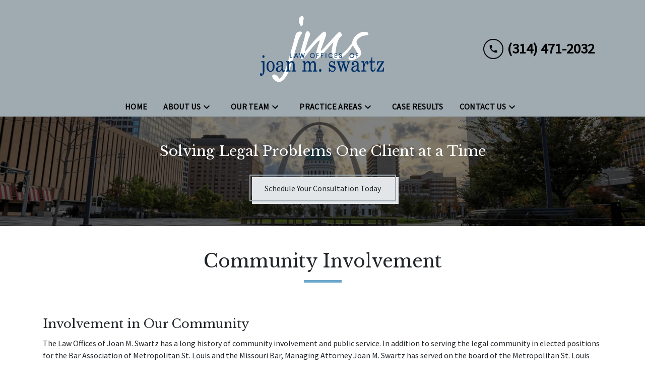

--- FILE ---
content_type: text/html
request_url: https://www.jmsllc.com/about-us/community-involvement/
body_size: 11867
content:


<!DOCTYPE html>
<html lang="en" prefix="og: https://ogp.me/ns#">

<head>
  <link rel="preconnect" href="https://res.cloudinary.com" />
      <link rel="preconnect" href="https://fonts.googleapis.com">
    <link rel="preconnect" href="https://fonts.gstatic.com" crossorigin>

    <link rel="preload" as="style" href="https://fonts.googleapis.com/css2?family=Libre+Baskerville&amp;family=Source+Sans+Pro&amp;display=swap" />
    <link rel="stylesheet" href="https://fonts.googleapis.com/css2?family=Libre+Baskerville&amp;family=Source+Sans+Pro&amp;display=swap" media="print" onload="this.media='all'" />
    <noscript>
        <link rel="stylesheet" href="https://fonts.googleapis.com/css2?family=Libre+Baskerville&amp;family=Source+Sans+Pro&amp;display=swap" />
    </noscript>


  <script type='application/ld+json'>
    {
      "@context": "http://schema.org",
      "@graph": [
        {},
        {
            "@context": "http://schema.org",
            "@type": "LegalService",
            "name": "Law Office of Joan M. Swartz",
            "url": "http://www.jmsllc.com",
            "logo": "https://res.cloudinary.com/debi2p5ek/image/upload/v1670957335/2395/50664-x617c0531caa60_5db99e6ba3947joanswartzlogopngpagespeedickpxyqig1rq-1-ba495420.webp",
            "address": {
                        "@type": "PostalAddress",
                        "addressCountry": "US",
                        "addressLocality": "St. Louis",
                        "addressRegion": "MO",
                        "postalCode": "63143",
                        "streetAddress": "3348 Greenwood Blvd"
            },
            "telephone": "(314) 471-2032",
            "faxNumber": null,
            "openingHoursSpecification": [
                        {
                                    "@type": "OpeningHoursSpecification",
                                    "dayOfWeek": "Mon",
                                    "opens": "8:30 AM ",
                                    "closes": " 5:00 PM"
                        },
                        {
                                    "@type": "OpeningHoursSpecification",
                                    "dayOfWeek": "Tue",
                                    "opens": "8:30 AM ",
                                    "closes": " 5:00 PM"
                        },
                        {
                                    "@type": "OpeningHoursSpecification",
                                    "dayOfWeek": "Wed",
                                    "opens": "8:30 AM ",
                                    "closes": " 5:00 PM"
                        },
                        {
                                    "@type": "OpeningHoursSpecification",
                                    "dayOfWeek": "Thu",
                                    "opens": "8:30 AM ",
                                    "closes": " 5:00 PM"
                        },
                        {
                                    "@type": "OpeningHoursSpecification",
                                    "dayOfWeek": "Fri",
                                    "opens": "8:30 AM ",
                                    "closes": " 5:00 PM"
                        }
            ],
            "geo": {
                        "@type": "GeoCoordinates",
                        "latitude": "38.60656770",
                        "longitude": "-90.31840940"
            }
},
        {}
      ]
    }
  </script>

    <meta charset="utf-8">
    <meta name="viewport" content="width=device-width, initial-scale=1.0">
      <link rel="shortcut icon" id="favicon" href="https://d11o58it1bhut6.cloudfront.net/production/2395/assets/favicon-1b5b9422.ico" />

    <title>Community Involvement | Law Office of Joan M. Swartz</title>
      <meta name="description" content="">
      <meta property="og:description" content="">
    <meta property="og:url" content="http://jmsllc.com/about-us/community-involvement/">
    <meta property="og:title" content="Community Involvement | Law Office of Joan M. Swartz">
    <meta property="og:type" content="website">

    <link rel="canonical" href="https://jmsllc.com/about-us/community-involvement/" />

<script id="block-javascript-defer-methods">
    window.defer_methods = []
</script>

<script id="google-maps-async-loader">
    (g=>{var h,a,k,p="The Google Maps JavaScript API",c="google",l="importLibrary",q="__ib__",m=document,b=window;b=b[c]||(b[c]={});var d=b.maps||(b.maps={}),r=new Set,e=new URLSearchParams,u=()=>h||(h=new Promise(async(f,n)=>{await (a=m.createElement("script"));e.set("libraries",[...r]+"");for(k in g)e.set(k.replace(/[A-Z]/g,t=>"_"+t[0].toLowerCase()),g[k]);e.set("callback",c+".maps."+q);a.src=`https://maps.${c}apis.com/maps/api/js?`+e;d[q]=f;a.onerror=()=>h=n(Error(p+" could not load."));a.nonce=m.querySelector("script[nonce]")?.nonce||"";m.head.append(a)}));d[l]?console.warn(p+" only loads once. Ignoring:",g):d[l]=(f,...n)=>r.add(f)&&u().then(()=>d[l](f,...n))})({
        key: "AIzaSyClUQjniXnL1L5b1lUNcWC-0Zb-eSC-9AY"
    });
</script>
      <link type="text/css" href="https://d11o58it1bhut6.cloudfront.net/production/v1.125.1/swartz-278115/assets/main.website-swartz-278115.a8bca27abace50c15379.bundle.min.css" rel="stylesheet" id="main-css" />

    <script>
        window.isEditMode =  false ;
        window.customFormRedirects = {
    default(formId) {
        window.location = `${window.location.origin}/leads/send_inquiry/?form_id=${formId}`
    }
}
    </script>


    <style>
      @media screen and (max-width: 575px) {
        img {
          max-width: 100vw;
        }
        .tns-inner {
          overflow: hidden;
        }
      }

      #main-content {
        scroll-margin-top: 10rem;
      }

      a.skip-link {
          left: -999px;
          position: absolute;
          outline: 2px solid #fd0;
          outline-offset: 0;
          background-color: #fd0;
          color: #000;
          z-index: 100000;
          padding: .5rem 1rem;
          text-decoration: underline;
          display: block;

          &:focus {
            position: relative;
            left: unset;
            width: 100vw;
          }
      }

      iframe[data-aspectratio='16:9'] {
        aspect-ratio: 16/9;
      }

      iframe[data-aspectratio='9:16'] {
        aspect-ratio: 9/16;
      }

      iframe[data-aspectratio='1:1'] {
        aspect-ratio: 1/1;
      }

      iframe[data-aspectratio='2:3'] {
        aspect-ratio: 2/3;
      }

      iframe[data-aspectratio='4:5'] {
        aspect-ratio: 4/5;
      }
    </style>
    
</head>

<body class="page content  ">
    <a class="skip-link" href="#main-content" tabindex="0">Skip to main content</a>

     


            <style type="text/css">.block-19093.header.gotham-navigation-centered .top-nav,.block-19093.header.gotham-navigation-centered .nav-bottom{background-color:#9faab1;color:#000000}.block-19093.header.gotham-navigation-centered .phone-text-box .phone-icon{border:2px solid currentColor;fill:#000000}.block-19093.header.gotham-navigation-centered .navbar-toggler,.block-19093.header.gotham-navigation-centered .btn-display.single{background-color:currentColor}.block-19093.header.gotham-navigation-centered .nav-bottom{background-color:#9faab1;color:#000000}.block-19093.header.gotham-navigation-centered .icon{fill:#FFFFFF}.block-19093.header.gotham-navigation-centered.scrolled .nav-top{display:none}.block-19093.header.gotham-navigation-centered .nav-top{padding:1rem 15px}.block-19093.header.gotham-navigation-centered .mobile-navbar-payments-button{display:flex;margin-bottom:0.5rem;justify-content:center}</style>

        
<header class="block block-19093 header gotham-navigation-centered">
    









    <div class="header gotham-nav">
      <nav id="affix" class="navbar banner top-nav">
          <div class="container nav-top">
              <div class="tagline-wrapper col-lg-4 d-none d-lg-flex">
                  
              </div>
              <div class="logo-wrapper col-lg-4">
                <a aria-label="link to home page" href="/" class="header-logo">
                              <picture>
                <source media="(max-width:991px)" srcset="https://res.cloudinary.com/debi2p5ek/image/upload/w_263/v1/2395/50665-x617c0531caa60_5db99e6ba3947joanswartzlogopngpagespeedickpxyqig1rq-1-ad97331b.webp">
                <source media="(min-width:992px)" srcset="https://res.cloudinary.com/debi2p5ek/image/upload/v1670957335/2395/50664-x617c0531caa60_5db99e6ba3947joanswartzlogopngpagespeedickpxyqig1rq-1-ba495420.webp">
                <img fetchpriority="low" src="https://res.cloudinary.com/debi2p5ek/image/upload/v1670957335/2395/50664-x617c0531caa60_5db99e6ba3947joanswartzlogopngpagespeedickpxyqig1rq-1-ba495420.webp" alt="Law Office of Joan M. Swartz" class="logo">
            </picture>

                </a>
              </div>
              <div class="menu-wrapper d-flex d-lg-none">
                  <button
                    id="menuMobileButton"
                    data-collapse-trigger="menu-collapse-trigger"
                    class="navbar-toggler btn-main btn btn-display"
                    aria-label="Toggle Mobile Navigation Menu"
                  >
                      <svg class='icon' xmlns="http://www.w3.org/2000/svg" height="24px" viewBox="0 0 24 24" width="24px" fill="#000000"><path d="M0 0h24v24H0z" fill="none"/><path d="M3 18h18v-2H3v2zm0-5h18v-2H3v2zm0-7v2h18V6H3z"/></svg>
                  </button>
              </div>

              <div class="phone-wrapper col-lg-4">
                          <a class="btn btn-main btn-display single" href="tel:+13144712032" aria-label="link to call attorney (314) 471-2032">
          <svg class='icon' xmlns="http://www.w3.org/2000/svg" height="24px" viewBox="0 0 24 24" width="24px" fill="#000000"><path d="M0 0h24v24H0z" fill="none"/><path d="M20.01 15.38c-1.23 0-2.42-.2-3.53-.56-.35-.12-.74-.03-1.01.24l-1.57 1.97c-2.83-1.35-5.48-3.9-6.89-6.83l1.95-1.66c.27-.28.35-.67.24-1.02-.37-1.11-.56-2.3-.56-3.53 0-.54-.45-.99-.99-.99H4.19C3.65 3 3 3.24 3 3.99 3 13.28 10.73 21 20.01 21c.71 0 .99-.63.99-1.18v-3.45c0-.54-.45-.99-.99-.99z"/></svg>
        </a>

                          <div class="d-none d-lg-block phone-text-box">
                    <div class="phone-number-wrapper">
                        <a aria-label="link to call attorney (314) 471-2032" href="tel:+13144712032" class="w-100 header-phone-number phone-btn text-nowrap">
                            <svg class='icon phone-icon' xmlns="http://www.w3.org/2000/svg" height="24px" viewBox="0 0 24 24" width="24px" fill="#000000"><path d="M0 0h24v24H0z" fill="none"/><path d="M20.01 15.38c-1.23 0-2.42-.2-3.53-.56-.35-.12-.74-.03-1.01.24l-1.57 1.97c-2.83-1.35-5.48-3.9-6.89-6.83l1.95-1.66c.27-.28.35-.67.24-1.02-.37-1.11-.56-2.3-.56-3.53 0-.54-.45-.99-.99-.99H4.19C3.65 3 3 3.24 3 3.99 3 13.28 10.73 21 20.01 21c.71 0 .99-.63.99-1.18v-3.45c0-.54-.45-.99-.99-.99z"/></svg>
                          	<span class='phone-display'>(314) 471-2032</span>
                        </a>
                    </div>
        </div>

               </div>
          </div>
          <div class="nav-bottom-container">
          <div id="affix-bottom" class="container-fluid navbar-expand-lg nav-bottom">
              <div class="row justify-content-center">
                  <div class="menu-wrapper">
                            <div class="collapse navbar-collapse" id="navbarSupportedContentMenu" data-collapse-target="menu-collapse-target">
        <ul class="navbar-nav">
              <li class="nav-item "><a aria-label="Home" class="nav-link" href="/">
        <span>Home</span>
    </a></li>
    			        <li class="nav-item dropdown   active">
         <div class="nav-link-wrapper">
          <a arial-label="About Us" class="nav-link"
             href="/about-us/">
            <span>About Us</span>
         </a>
          <button type="button" class="dropdown-toggle dropdown-toggle-split" data-toggle-trigger="dropdown-trigger-82589" aria-label="Toggle Dropdown">
            <svg class='down-arrow' xmlns="http://www.w3.org/2000/svg" height="24px" viewBox="0 0 24 24" width="24px" fill="#000000"><path d="M0 0h24v24H0z" fill="none"/><path d="M16.59 8.59L12 13.17 7.41 8.59 6 10l6 6 6-6z"/></svg>
          </button>
         </div>

           <ul class="dropdown-menu" data-toggle-target="dropdown-target-82589">
                <li class='active-child'><a aria-label="Community Involvement" class="dropdown-item" href="/about-us/community-involvement/">
        <span>Community Involvement</span>
    </a></li>
          </ul>
        </li>

    			        <li class="nav-item dropdown   ">
         <div class="nav-link-wrapper">
          <a arial-label="Our Team" class="nav-link"
             href="/our-team/">
            <span>Our Team</span>
         </a>
          <button type="button" class="dropdown-toggle dropdown-toggle-split" data-toggle-trigger="dropdown-trigger-82552" aria-label="Toggle Dropdown">
            <svg class='down-arrow' xmlns="http://www.w3.org/2000/svg" height="24px" viewBox="0 0 24 24" width="24px" fill="#000000"><path d="M0 0h24v24H0z" fill="none"/><path d="M16.59 8.59L12 13.17 7.41 8.59 6 10l6 6 6-6z"/></svg>
          </button>
         </div>

           <ul class="dropdown-menu" data-toggle-target="dropdown-target-82552">
                <li class=''><a aria-label="Joan M. Swartz" class="dropdown-item" href="/our-team/joan-m-swartz/">
        <span>Joan M. Swartz</span>
    </a></li>
                <li class=''><a aria-label="Jodi Carpenter" class="dropdown-item" href="/our-team/jodi-carpenter/">
        <span>Jodi Carpenter</span>
    </a></li>
          </ul>
        </li>

    			        <li class="nav-item dropdown   ">
         <div class="nav-link-wrapper">
          <a arial-label="Practice Areas" class="nav-link"
             href="/practice-areas/">
            <span>Practice Areas</span>
         </a>
          <button type="button" class="dropdown-toggle dropdown-toggle-split" data-toggle-trigger="dropdown-trigger-82557" aria-label="Toggle Dropdown">
            <svg class='down-arrow' xmlns="http://www.w3.org/2000/svg" height="24px" viewBox="0 0 24 24" width="24px" fill="#000000"><path d="M0 0h24v24H0z" fill="none"/><path d="M16.59 8.59L12 13.17 7.41 8.59 6 10l6 6 6-6z"/></svg>
          </button>
         </div>

           <ul class="dropdown-menu" data-toggle-target="dropdown-target-82557">
                <li class=''><a aria-label="Employment Law" class="dropdown-item" href="/practice-areas/employment-law/">
        <span>Employment Law</span>
    </a></li>
                <li class=''><a aria-label="Sexual Harassment" class="dropdown-item" href="/practice-areas/sexual-harassment/">
        <span>Sexual Harassment</span>
    </a></li>
                <li class=''><a aria-label="Discrimination" class="dropdown-item" href="/practice-areas/discrimination/">
        <span>Discrimination</span>
    </a></li>
                <li class=''><a aria-label="Wrongful Termination" class="dropdown-item" href="/practice-areas/wrongful-termination/">
        <span>Wrongful Termination</span>
    </a></li>
                <li class=''><a aria-label="Business Law" class="dropdown-item" href="/practice-areas/business-law/">
        <span>Business Law</span>
    </a></li>
                <li class=''><a aria-label="Civil Litigation" class="dropdown-item" href="/practice-areas/civil-litigation/">
        <span>Civil Litigation</span>
    </a></li>
          </ul>
        </li>

              <li class="nav-item "><a aria-label="Case Results" class="nav-link" href="/case-results/">
        <span>Case Results</span>
    </a></li>
    			        <li class="nav-item dropdown   ">
         <div class="nav-link-wrapper">
          <a arial-label="Contact Us" class="nav-link"
             href="/contact-us/">
            <span>Contact Us</span>
         </a>
          <button type="button" class="dropdown-toggle dropdown-toggle-split" data-toggle-trigger="dropdown-trigger-82588" aria-label="Toggle Dropdown">
            <svg class='down-arrow' xmlns="http://www.w3.org/2000/svg" height="24px" viewBox="0 0 24 24" width="24px" fill="#000000"><path d="M0 0h24v24H0z" fill="none"/><path d="M16.59 8.59L12 13.17 7.41 8.59 6 10l6 6 6-6z"/></svg>
          </button>
         </div>

           <ul class="dropdown-menu" data-toggle-target="dropdown-target-82588">
                <li class=''><a aria-label="Fee Arrangements" class="dropdown-item" href="/contact-us/fee-arrangements/">
        <span>Fee Arrangements</span>
    </a></li>
          </ul>
        </li>

        </ul>
      </div>


                  </div>
              </div>
            </div>
          </div>
      </nav>
    </div>

</header>

 
        <script>
        window.defer_methods.push(function() {
const cssSelector = '.block-19093.header.gotham-navigation-centered' 
const hideOppositeMenuOnClick = () => {
  const mobilePhoneMenuBtn = document.getElementById('phoneMobileButton')
  const mobilePhoneMenu = document.getElementById('navbarSupportedContentPhone')
  const mobileNavMenuBtn = document.getElementById('menuMobileButton')
  const mobileNavMenu = document.getElementById('navbarSupportedContentMenu')

  const eventListener = (e) => {
    const button = e.target.closest('button')

    if (button === mobilePhoneMenuBtn) {
      mobileNavMenuBtn.classList.add('collapsed') 
      mobileNavMenu.classList.remove('show') 
    }

    if (button === mobileNavMenuBtn) {
      mobilePhoneMenuBtn.classList.add('collapsed') 
      mobilePhoneMenu.classList.remove('show') 
    }
  }

  if (mobilePhoneMenuBtn) {
      mobilePhoneMenuBtn.addEventListener('click', eventListener)
      mobileNavMenuBtn.addEventListener('click', eventListener)
  }
}

const handleNavHiding = (topNavEl, navEl) => {
  window.addEventListener('scroll', () => {
    const topHeaderHeight = document.querySelector(topNavEl).offsetHeight
    const nav = document.querySelector(navEl)
    const currentScrollPosition = document.documentElement.scrollTop
    const windowWidth = window.innerWidth

    if (windowWidth < 991) {
      return 
    }

    if (currentScrollPosition > topHeaderHeight) {
      nav.classList.add('scrolled')     
    } else {
      nav.classList.remove('scrolled')
    }
  })
}

handleNavHiding('.nav-top', cssSelector)
hideOppositeMenuOnClick()

useCollapse({
    trigger: `${cssSelector} [data-collapse-trigger='menu-collapse-trigger']`,
    target: `${cssSelector} [data-collapse-target='menu-collapse-target']`
 })

useCollapse({
   trigger: `${cssSelector} [data-collapse-trigger='phone-collapse-trigger']`,
   target: `${cssSelector} [data-collapse-target='phone-collapse-target']`
})

useToggle({
  	container: `${cssSelector}`,
  	element: '.dropdown-toggle'
})

})
        </script>


<main id="main-content">            <style type="text/css">.block-18978.interior_hero.gotham-interior-hero .container{padding-top:3rem;padding-bottom:3rem}</style>

        
<div class="block block-18978 interior_hero gotham-interior-hero section bg-image bg-darken"
      style="background-position-y:50%; background-position-x:50%;"

>
  <style type="text/css">
  @media (min-width: 1400px) {
    .block-18978 {
      background-image: url('https://res.cloudinary.com/debi2p5ek/image/upload/f_auto,q_70,w_1920/v1/onepress/38-luca-bravo-tack3nspye0-unsplash-f58650fd.jpg');
    }
  }
  @media (min-width: 992px) and (max-width: 1399px) {
    .block-18978 {
      background-image: url('https://res.cloudinary.com/debi2p5ek/image/upload/f_auto,q_70,w_1400/v1/2395/50938-adobestock_239701294-d904c0e6.png');
    }
  }
  @media (min-width: 576px) and (max-width: 991px) {
    .block-18978 {
      background-image: url('https://res.cloudinary.com/debi2p5ek/image/upload/f_auto,q_70,w_991/v1/2395/50938-adobestock_239701294-d904c0e6.png');
    }
  }
  @media (max-width: 575px) {
    .block-18978 {
      background-image: url('https://res.cloudinary.com/debi2p5ek/image/upload/fl_progressive:steep,q_50,w_800/v1/2395/50938-adobestock_239701294-d904c0e6.jpg');
    }
  }
  </style>

    <picture class="img-preloader" width="0" height="0" style="display: none !important;">
      <source media="(min-width: 1400px)" srcset="https://res.cloudinary.com/debi2p5ek/image/upload/f_auto,q_70,w_1920/v1/onepress/38-luca-bravo-tack3nspye0-unsplash-f58650fd.jpg">
      <source media="(min-width: 992px) and (max-width: 1399px)" srcset="https://res.cloudinary.com/debi2p5ek/image/upload/f_auto,q_70,w_1400/v1/2395/50938-adobestock_239701294-d904c0e6.png">
      <source media="(min-width: 576px) and (max-width: 991px)" srcset="https://res.cloudinary.com/debi2p5ek/image/upload/f_auto,q_70,w_991/v1/2395/50938-adobestock_239701294-d904c0e6.png">
      <img fetchpriority="high" src="https://res.cloudinary.com/debi2p5ek/image/upload/fl_progressive:steep,q_50,w_800/v1/2395/50938-adobestock_239701294-d904c0e6.jpg">
    </picture>

    


    <div class='desktop-hero d-none d-lg-block' style='background-image: url(https://res.cloudinary.com/debi2p5ek/image/upload/f_auto,q_70,w_1400/v1/2395/50938-adobestock_239701294-d904c0e6.png)'></div>
    <div class='tablet-hero d-none d-sm-block d-lg-none' style='background-image: url(https://res.cloudinary.com/debi2p5ek/image/upload/f_auto,q_70,w_991/v1/2395/50938-adobestock_239701294-d904c0e6.png)'></div>
    <div class='mobile-hero d-block d-sm-none' style='background-image: url(https://res.cloudinary.com/debi2p5ek/image/upload/fl_progressive:steep,q_50,w_800/v1/2395/50938-adobestock_239701294-d904c0e6.jpg)'></div>

    <div class="container">
      <div class='row interior-hero'>
        <div class='col-md-10 hero-wrapper'>
            <span class="interior-hero-text h3" data-editable>Solving Legal Problems One Client at a Time</span>
        	<a class="btn btn-olivia btn-1306773 smooth-sc" href="#consultation" aria-label="Schedule Your Consultation Today"><span>Schedule Your Consultation Today</span></a>
    <style type="text/css" id="btn-1306773-style">.btn.btn-olivia.btn-1306773{background-color:transparent;border-radius:0;font-size:1rem;padding:0.915rem 1.875rem;transition:.2s;position:relative}.btn.btn-olivia.btn-1306773::before,.btn.btn-olivia.btn-1306773::after{content:"";position:absolute;width:calc(100%);height:calc(100%)}.btn.btn-olivia.btn-1306773::before{top:0;left:0;border:2px solid #9faab1;z-index:2}.btn.btn-olivia.btn-1306773::after{top:5px;left:5px;background:#e2e6e8;transition:.2s}.btn.btn-olivia.btn-1306773 p,.btn.btn-olivia.btn-1306773 span{font-weight:400}.btn.btn-olivia.btn-1306773:hover{transform:translate(5px,5px)}.btn.btn-olivia.btn-1306773:hover::after{top:0px;left:0px}.btn.btn-olivia.btn-1306773>span{position:relative;z-index:2;display:inline-block}</style>

        </div>
      </div>
    </div>
</div>

 

        
            
        
<div class="block block-194868 page gotham-h1">
    
    <div class="container my-5">
      <div class="row">
          <div class="col-md-12">
            <h1 class="title h2 text-center mb-0" data-editable>Community Involvement</h1>
          </div>
      </div>
    </div>
</div>

 
        
        
<div class="block block-194869 page rich-text-w-container">
    
    <div class='container my-5'>
    	<div class="rich-content" data-editable><h4>Involvement in Our Community</h4><p>The Law Offices of Joan M. Swartz has a long history of community involvement and public service. In addition to serving the legal community in elected positions for the Bar Association of Metropolitan St. Louis and the Missouri Bar, Managing Attorney Joan M. Swartz has served on the board of the Metropolitan St. Louis Sewer District and The St. Louis City Chapter of the American Cancer Society.&nbsp; Ms. Swartz currently serves on the board of the St. Louis Violence Council, an entity dedicated to significantly reducing the incidence of family violence in St. Louis through discussion, education, advocacy, intervention, systemic change, and coordination of community resources.</p><h4>Project Angeltree</h4><p>Project Angeltree is the signature public outreach project for the Bar Association of Metropolitan St. Louis. Joan M. Swartz is a founding member of the Angeltree Committee, having participated in the Bar's adoption of the project in 1992 and its ultimate expansion to serve over 3500 children and their families in the St. Louis area. It is a cooperative effort between the St. Louis Rams, Prison Fellowship Ministries, the Fostercare Coalition, and area shelters to bring Christmas to children with one or both parents in prison and children in the foster care system. Project Angeltree celebrates its 15th year in 2006. The project expanded from the church basement to the floor of the Edward Jones Dome – the only local facility large enough to house our annual Christmas party. The Law Offices of Joan M. Swartz and its staff is a proud sponsor of the event. The firm commits significant resources to ensure the continued success of this worthwhile community outreach program.</p><h4>Block-Aid</h4><p>Beyond Housing's Block-Aid, now in its 16th year, organizes volunteers to repair and paint homes and to landscape several blocks in a low-income area each year. The Law Offices of Joan M. Swartz sponsors a home in the selected area each year, purchases supplies, and enlists volunteers to work.</p><h4>Habitat for Humanity</h4><p>You are probably familiar with Habitat for Humanity and its mission. As chair of the Young Lawyer's Division of BAMSL, Joan decided to enlist the help and energy of the Young Lawyers and the Bar Association to build one of the first Habitat for Humanity homes in St. Louis. The YLD raised the money necessary to fund the building through a series of fundraisers, then built the house with volunteer lawyers and their staff from area law firms. The Habitat house was the largest volunteer project YLD has accomplished. The Law Offices of Joan M. Swartz still supports Habitat for Humanity financially and made a special contribution last year to Habitat for Humanity in New Orleans for the victims of Hurricane Katrina.</p></div>
    </div>

</div>

 

</main><footer>            <style type="text/css">.block-18979.footer.olivia-footer-inquiry-form .icon-section:before{background-color:#6CA7CC}.block-18979.footer.olivia-footer-inquiry-form input,.block-18979.footer.olivia-footer-inquiry-form textarea{box-shadow:5px 5px #6CA7CC}</style>

        
<div class="block block-18979 footer olivia-footer-inquiry-form">
    
      <div class="icon-section">
            <img class="image-icon lazyload" data-src="https://res.cloudinary.com/debi2p5ek/image/upload/c_fit,h_80,w_80/v1/2395/50679-phone-call-lt-blue-9b45b627.png" alt="Phone">

      </div>

    <div class="container pb-5" id="consultation-form">
        <div class="row justify-content-center">
            <div class='col-lg-6 col-sm-10  title-wrapper text-center'>
                <h2 class="section-title" data-editable>Get a Case Evaluation&nbsp;by filling out this form</h2>
            </div>
      	</div>
            
    <span id="consultation" class="consultation-target"></span>

    <form class="f-inquiry-form" action="/admin/inquiry/" method="POST" id="inquiry-form" name="inquiry-form">
    <div class="alert alert-danger alert-dismissible fade show d-none" role="alert">
    <div class="h3"><strong>Error!</strong></div>
    <span>Your message has failed. Please try again.</span>
    <div class="error-response border border-danger p-2 m-2 d-none"></div>
    <button type="button" class="close" data-dismiss="alert" aria-label="Close">
        <span aria-hidden="true">&times;</span>
    </button>
</div>

    <div class="subject d-none">
    <div class="form-group">
        <label class="control-label" for="subject-18979">Subject</label>
        <input id="subject-18979" type="text" name="subject" placeholder="" maxlength="256" class="form-control">
    </div>
</div>
<div class="source-fields d-none">
    <input type="hidden" name="special" placeholder="Leave Blank" id="id_inquiry-special" />
    <input class="f-page" type="hidden" name="page" value="/about-us/community-involvement/">
    <input class="f-medium" type="hidden" name="medium" value="" />
    <input class="f-source" type="hidden" name="source" value="" />
    <input class="f-ga_source" type="hidden" name="ga_source" value="" />
    <input class="f-visits" type="hidden" name="visits" value="" />
    <input class="f-top" type="hidden" name="seconds_typing" value="" />
</div>

    <div class="row">
    <div class="col-md-6">
        <div class="row no-gutters">
    <div class="name col-sm-12">
        <div class="form-group">
            <label id="name-18979-label" class="control-label required" for="name-18979">
                <span class="inquiry-placeholder" id="name-18979-placeholder" data-editable>Name</span>
            </label>
            <input id="name-18979" type="text" name="name" placeholder="Name" maxlength="256" class="form-control" required aria-required="true">
        </div>
    </div>
</div>

        <div class="row no-gutters">
    <div class="phone col-sm-12">
        <div class="form-group">
            <label id="phone-18979-label" class="control-label" for="phone-18979">
                <span class="inquiry-placeholder" id="phone-18979-placeholder" data-editable>Phone (optional)</span>
            </label>
            <input id="phone-18979" type="tel" name="phone" placeholder="Phone (optional)" pattern="(?:\(\d{3}\)|\d{3})[- ]?\d{3}[- ]?\d{4}" maxlength="20" class="form-control">
        </div>
    </div>
</div>

        <div class="row no-gutters">
    <div class="email col-sm-12">
        <div class="form-group">
            <label id="email-18979-label" class="control-label required" for="email-18979">
                <span class="inquiry-placeholder" id="email-18979-placeholder" data-editable>Email</span>
            </label>
            <input
                id="email-18979"
                type="email"
                name="email"
                placeholder="Email"
                pattern="([a-zA-Z0-9_\-\.\+]+)@([a-zA-Z0-9_\-\.]+)\.([a-zA-Z]{2,5})"
                maxlength="254"
                class="form-control"
                required
                aria-required="true"
            >
        </div>
    </div>
</div>

    </div>
    <div class="col-md-6">
        <div class="row no-gutters">
    <div class="col-sm-12">
        <div class="form-group">
            <label id="inquiry-18979-label" class="control-label required" for="inquiry-18979">
                <span class="inquiry-placeholder" id="inquiry-18979-placeholder" data-editable>Name of Employer- Dates of employment- Please describe your case</span>
            </label>
            <textarea id="inquiry-18979" name="inquiry" cols="40" rows="10" placeholder="Name of Employer- Dates of employment- Please describe your case" class="form-control" required aria-required="true"></textarea>
        </div>
    </div>
</div>

    </div>
</div>

    
    <div class="row no-gutters justify-content-end">
    <div class="col-sm-5 d-flex justify-content-end">
        <button button_color="None" class="btn btn-olivia btn-1306766" type="submit" element="button" aria-label="Submit"><span>Submit</span></button>
    <style type="text/css" id="btn-1306766-style">.btn.btn-olivia.btn-1306766{background-color:transparent;border-radius:0;font-size:1rem;padding:0.915rem 1.875rem;transition:.2s;position:relative}.btn.btn-olivia.btn-1306766::before,.btn.btn-olivia.btn-1306766::after{content:"";position:absolute;width:calc(100%);height:calc(100%)}.btn.btn-olivia.btn-1306766::before{top:0;left:0;border:2px solid #9faab1;z-index:2}.btn.btn-olivia.btn-1306766::after{top:5px;left:5px;background:#e2e6e8;transition:.2s}.btn.btn-olivia.btn-1306766 p,.btn.btn-olivia.btn-1306766 span{font-weight:400}.btn.btn-olivia.btn-1306766:hover{transform:translate(5px,5px)}.btn.btn-olivia.btn-1306766:hover::after{top:0px;left:0px}.btn.btn-olivia.btn-1306766>span{position:relative;z-index:2;display:inline-block}</style>

    </div>
</div>

</form>


<style type="text/css">
    .consultation-target {
        position: absolute;
        top: -450px;
    }
</style>
    </div>
</div>

 
        <script>
        window.defer_methods.push(function() {
const cssSelector = '.block-18979.footer.olivia-footer-inquiry-form' 
useCustomForm({
  blockId: cssSelector
})  
})
        </script>
        <style type="text/css">.block-18980.footer.olivia-footer-locations .section-title{background-image:linear-gradient(0deg,#e2edf5 50%,transparent 50%)}.block-18980.footer.olivia-footer-locations a{color:#000000}.block-18980.footer.olivia-footer-locations a:hover{color:#000000}</style>

        
<div class="block block-18980 footer olivia-footer-locations">
    




      <div class="container py-5">
        <div class="title-wrapper text-center">
            <h2 class="section-title" data-editable>Our Office</h2>
        </div>
          <div class="row no-gutters location-row">
            <div class="col-lg-6 map_canvas_wrapper pr-lg-5">
              <div id='map-canvas-0-script' data-map-params='{"marker": "round", "customMarker": "", "offsetY": 0, "offsetX": 0, "offsetElementId": null, "offsetElementXFactor": 0, "offsetElementYFactor": 100, "padding": {"left": 0, "right": 0, "top": 0, "bottom": 0}, "zoom": 14, "locations": [{"latitude": 38.6065677, "longitude": -90.3184094, "title": "Law Offices of Joan M. Swartz", "cid": "162373353678529428"}]}'></div>
              <div id='map-canvas-0' class='map_canvas'></div>
            </div>
            <div class="col-lg-6 pl-lg-5">
                <div class="row location h-100">
        <div class='col-12'>
                <div class='location-name h4'>
            Law Offices of Joan M. Swartz
      </div>

        </div>
        <div class="col-12 col-sm-6 d-flex flex-column location-details">
                    <a class="google-location" aria-label="link to get directions (New Window)" href="https://www.google.com/maps?cid=162373353678529428" target="_blank" rel="noopener">
          <address class="address mb-3">
            <span class="street-address">
            3348 Greenwood Blvd
            </span>
            <br>
            <span class="address-locality">St. Louis, MO</span>
            <br>
            <span class="postal-code">63143</span>
          </address>
          </a>
        <div class="phone-number flex-grow-1 mb-3">
          <div class="phone-wrapper">
            <a aria-label="link to call attorney" class="contact-phone"
               href="tel:+13144712032">
              <svg class='icon' xmlns="http://www.w3.org/2000/svg" height="24px" viewBox="0 0 24 24" width="24px" fill="#000000"><path d="M0 0h24v24H0z" fill="none"/><path d="M20.01 15.38c-1.23 0-2.42-.2-3.53-.56-.35-.12-.74-.03-1.01.24l-1.57 1.97c-2.83-1.35-5.48-3.9-6.89-6.83l1.95-1.66c.27-.28.35-.67.24-1.02-.37-1.11-.56-2.3-.56-3.53 0-.54-.45-.99-.99-.99H4.19C3.65 3 3 3.24 3 3.99 3 13.28 10.73 21 20.01 21c.71 0 .99-.63.99-1.18v-3.45c0-.54-.45-.99-.99-.99z"/></svg>
              (314) 471-2032
            </a>
          </div>

        </div>

          <a aria-label="link to get leave a review (New Window)"
               class="review-link mb-0"
               href="https://search.google.com/local/writereview?placeid=ChIJV2GSpTIr34cRlGP_crTdQAI" target="_blank" rel="noopener">
              Leave a Review <svg class='icon' xmlns="http://www.w3.org/2000/svg" height="24px" viewBox="0 0 24 24" width="24px" fill="#000000"><path d="M0 0h24v24H0z" fill="none"/><path d="M12 4l-1.41 1.41L16.17 11H4v2h12.17l-5.58 5.59L12 20l8-8z"/></svg>
          </a>
        </div>
        <div class="col-12 col-sm-6 business-hours">
                  <div class="hours-list flex-grow-1 mb-3">
                <div class="hour-row d-flex">
                  <span class="day col-3 p-0">Sun</span>
                  <span class="hours col-9 p-0">Closed</span>
                </div>
                <div class="hour-row d-flex">
                  <span class="day col-3 p-0">Mon</span>
                  <span class="hours col-9 p-0">8:30 AM - 5:00 PM</span>
                </div>
                <div class="hour-row d-flex">
                  <span class="day col-3 p-0">Tue</span>
                  <span class="hours col-9 p-0">8:30 AM - 5:00 PM</span>
                </div>
                <div class="hour-row d-flex">
                  <span class="day col-3 p-0">Wed</span>
                  <span class="hours col-9 p-0">8:30 AM - 5:00 PM</span>
                </div>
                <div class="hour-row d-flex">
                  <span class="day col-3 p-0">Thu</span>
                  <span class="hours col-9 p-0">8:30 AM - 5:00 PM</span>
                </div>
                <div class="hour-row d-flex">
                  <span class="day col-3 p-0">Fri</span>
                  <span class="hours col-9 p-0">8:30 AM - 5:00 PM</span>
                </div>
                <div class="hour-row d-flex">
                  <span class="day col-3 p-0">Sat</span>
                  <span class="hours col-9 p-0">Closed</span>
                </div>
        </div>


            <a aria-label="address (New Window)" href="https://www.google.com/maps?cid=162373353678529428" target="_blank"
               class="get-directions" rel="noopener">
              Get Directions  <svg class='icon' xmlns="http://www.w3.org/2000/svg" height="24px" viewBox="0 0 24 24" width="24px" fill="#000000"><path d="M0 0h24v24H0z" fill="none"/><path d="M12 4l-1.41 1.41L16.17 11H4v2h12.17l-5.58 5.59L12 20l8-8z"/></svg>
            </a>
        </div>
      </div>
            </div>
          </div>
      </div>

</div>

 
        <style type="text/css">.block-18981.footer.specter-footer-links{background-color:#6CA7CC;color:#000}</style>

        
<div class="block block-18981 footer specter-footer-links section"
      style=""
 data-bg=""  src=""

>
    

    <div class="container">
      <div class="row">
        <nav aria-label="bottom navigation bar, disclaimer and sitemap" class="col-12 col-lg-8 footer-links-container">
          <ul class="list-inline">
            <li class="list-inline-item">© 2026 Law Office of Joan M. Swartz</li>
            <li class="list-inline-item"><a aria-label="go to sitemap" class="link-divider" href="/sitemap/">Sitemap</a></li>
            <li class="list-inline-item"><a aria-label="go to disclaimer" class="link-divider" href="/disclaimer/">Disclaimer</a></li>

              <div class="mt-2">
              </div>
          </ul>
        </nav>
      </div>
    </div>
</div>

 
        
        
<div class="block block-18982 footer specter-footer-disclaimer">
    
    <div class="footer_disclaimer section">
        <div class="disclaimer">
            <div class="container">
                <div class="row justify-content-center">
                    <div class="col-sm-12">
                        <div  data-editable>The information on this website is for general information purposes only. Nothing on this site should be taken as legal advice for any individual case or situation. This information is not intended to create, and receipt or viewing does not constitute, an attorney-client relationship.</div>
                    </div>
                </div>
            </div>
        </div>
    </div>
</div>

 

</footer>

  <script>
function lazyloadBgImage(node) {
    if (!node) {
        return
    }

    const bg = node.getAttribute('data-bg')

    if (bg) {
        // eslint-disable-next-line no-param-reassign
        node.style.backgroundImage = `url(${bg})`
    }
}

document.addEventListener('lazybeforeunveil', (e) => {
    lazyloadBgImage(e.target)
})

window.lazySizesConfig = window.lazySizesConfig || {}
window.lazySizesConfig.customMedia = {
    '--mobile': '(max-width: 575px)',
    '--tablet': '(max-width: 991px)',
    '--desktop': '(max-width: 1399px)',
    '--large_desktop': '(min-width: 1400px)'
}

window.lazyloadBgImage = lazyloadBgImage  </script>
  <script>
    window.defer_methods.push(function() {
        function getCookie(name) {
            var value = "; " + document.cookie;
            var parts = value.split("; " + name + "=");
            if (parts.length == 2) {
                return parts.pop().split(";").shift();
            }
        };

        function extractDomain(url) {
            var domain;
            //find & remove protocol (http, ftp, etc.) and get domain
            if (url.indexOf("://") > -1) {
                    domain = url.split('/')[2];
            }
            else {
                    domain = url.split('/')[0];
            }
            //find & remove port number
            domain = domain.split(':')[0];
            return domain;
        }

        function createCookie(name, value, days) {
            if (days) {
                var date = new Date();
                date.setTime(date.getTime()+(days*24*60*60*1000));
                var expires = "; expires="+date.toGMTString();
            }
            else {
                var expires = "";
            }
            document.cookie = name+"="+value+expires+"; path=/";
        }

        function getQueryStringValue(key) {
            return decodeURIComponent(window.location.search.replace(new RegExp("^(?:.*[&\\?]" + encodeURIComponent(key).replace(/[\.\+\*]/g, "\\$&") + "(?:\\=([^&]*))?)?.*$", "i"), "$1"));
        }

        var ga_source_val    = getCookie('source');
        if(!ga_source_val) {
            var ref = extractDomain(document.referrer);
            var utm_source = getQueryStringValue('utm_source');
            var gclid = getQueryStringValue('gclid');
            if(utm_source) {
                ga_source_val = utm_source;
            } else if(gclid) {
                ga_source_val = 'AdWords'
            } else {
                ga_source_val = ref;
            }
            createCookie('source', ga_source_val, 365);
        }

        var ga_source = '';
        if (window.location.hostname == ga_source_val || !ga_source_val) {
                ga_source = 'Direct';
        }    else {
                ga_source = ga_source_val;
        }

        document.querySelectorAll('.f-ga_source').forEach(input =>{
                input.value = ga_source;
        })

        // Form submit logic
        function formSubmitHandler(e) {
            e.preventDefault()
            const form = e.target

            const errorBanner = form.querySelector('.alert-danger')
            function errorHandler(msg) {
                const errorTextField = errorBanner.querySelector('.error-response')

                if(msg) {
                    errorTextField.textContent = msg
                    errorTextField.classList.remove('d-none')
                }
                errorBanner.classList.remove('d-none')
                form.querySelector('button[type="submit"]').removeAttribute('disabled')
            }

            try {
                const xhr = new XMLHttpRequest();
                xhr.open('POST', form.getAttribute('action'))
                xhr.setRequestHeader("X-Requested-With", "XMLHttpRequest")

                xhr.onreadystatechange = function () {
                    if (xhr.readyState !== 4) return;
                    if (xhr.status >= 200 && xhr.status < 300) {
                        form.reset()
                        window.location.href='/leads/send_inquiry/'
                    } else {
                        errorHandler(xhr.response.error)
                    }
                };

                const formData = new FormData(form)
                xhr.send(formData);

                form.querySelector('button[type="submit"]').setAttribute('disabled', true)
            }
            catch(e) {
                errorHandler(false)
            }

            return false
        }

        function setSecondsTypingInputs(val) {
            secondsTypingInputs.forEach(input =>{
                input.value = val
            })
        }

        // Set up seconds typing input calculations
        function focusOutHandler() {
            if(ftopt){clearTimeout(ftopt);}
            if(ftops) {ftop += Date.now() - ftops;ftops = null;}
            setSecondsTypingInputs(ftop)
        }

        function keydownHandler() {
            if(!ftops){ftops = Date.now();}
            if(ftopt) {clearTimeout(ftopt);}
            ftopt = setTimeout(focusOutHandler, 2000);
        }

        const secondsTypingInputs = document.querySelectorAll("input.f-top")
        setSecondsTypingInputs(0)

        let ftop = 0.0;
        let ftops = null;
        let ftopt = null;

        // Handle multiple forms on page
        const forms = document.querySelectorAll('.f-inquiry-form')
        forms.forEach(form => {
            form.addEventListener('submit', formSubmitHandler);

            const inputs = ['textarea', 'input[type="text"]', 'input[type="tel"]', 'input[type="email"]']
            inputs.forEach(input => {
                const inputEl = form.querySelector(input)
                inputEl.addEventListener('keydown', keydownHandler)
                inputEl.addEventListener('focusout', focusOutHandler)
            })
        })
    })
    </script>


        <script src="https://d11o58it1bhut6.cloudfront.net/production/v1.125.1/swartz-278115/assets/main.website-swartz-278115.a8bca27abace50c15379.bundle.js" defer></script>
<!-- Global site tag (gtag.js) - Google Analytics -->
<script defer src="https://www.googletagmanager.com/gtag/js?id=G-TJ2JSK8K1J"></script>
<script>
window.dataLayer = window.dataLayer || [];
function gtag(){dataLayer.push(arguments);}
gtag('js', new Date());

gtag('config', 'G-TJ2JSK8K1J');
</script>
<script> (function(){ var s = document.createElement('script'); var h = document.querySelector('head') || document.body; s.src = 'https://acsbapp.com/apps/app/dist/js/app.js'; s.async = true; s.onload = function(){ acsbJS.init({ statementLink : '', footerHtml : 'Web Accessibility by Legalfit', hideMobile : false, hideTrigger : false, disableBgProcess : false, language : 'en', position : 'left', leadColor : "#146FF8", triggerColor : "#146FF8", triggerRadius : '50%', triggerPositionX : 'left', triggerPositionY : 'bottom', triggerIcon : 'people', triggerSize : 'medium', triggerOffsetX : 20, triggerOffsetY : 20, mobile : { triggerSize : 'small', triggerPositionX : 'right', triggerPositionY : 'center', triggerOffsetX : 10, triggerOffsetY : 0, triggerRadius : '50%' } }); }; h.appendChild(s); })(); </script>


  <script type='text/javascript'>
    // sets id navlink-1 for first nav link in a page
    // after the implementation of dropdown menu at app-level this code can be shifted to navigation.jinja
    const navlink = document.getElementsByClassName('nav-link')[0]
    navlink && navlink.setAttribute('id', 'navlink-1')
  </script>
</body>
</html>

--- FILE ---
content_type: text/css
request_url: https://d11o58it1bhut6.cloudfront.net/production/v1.125.1/swartz-278115/assets/main.website-swartz-278115.a8bca27abace50c15379.bundle.min.css
body_size: 10404
content:
.block.footer.olivia-footer-inquiry-form{background:#eff1f2;margin-top:36px}.block.footer.olivia-footer-inquiry-form .icon-section{position:relative;display:flex;align-items:center;justify-content:center;width:72px;height:72px;top:-46px;margin:3rem auto 0}.block.footer.olivia-footer-inquiry-form .icon-section:before{content:"";display:block;position:absolute;width:72px;height:72px;top:10px;left:calc(50% - 36px + 10px);border-radius:100%;opacity:.35}.block.footer.olivia-footer-inquiry-form .image-icon{position:relative;max-width:72px;max-height:72px}.block.footer.olivia-footer-inquiry-form .title-wrapper{margin-bottom:3rem}.block.footer.olivia-footer-inquiry-form .section-title{display:inline}.block.footer.olivia-footer-inquiry-form .f-inquiry-form{width:100%}.block.footer.olivia-footer-inquiry-form .f-inquiry-form .form-group:focus-within{font-weight:bold}.block.footer.olivia-footer-inquiry-form .f-inquiry-form .inquiry-placeholder{font-weight:inherit}.block.footer.olivia-footer-inquiry-form .f-inquiry-form .row.justify-content-end,.block.footer.olivia-footer-inquiry-form .f-inquiry-form .row.justify-content-end .col-sm-5.justify-content-end{justify-content:center !important;margin-top:.75rem !important}.block.footer.olivia-footer-inquiry-form .form-control{color:currentColor;border:2px solid #9f9e9f;background:#fff;border-radius:0;padding:.75rem 1rem;height:auto;transition:.3s}.block.footer.olivia-footer-inquiry-form .form-control:focus{box-shadow:none}.block.footer.olivia-footer-inquiry-form textarea{height:246px !important}.block.footer.olivia-footer-inquiry-form .label{margin-bottom:5px;font-weight:inherit}.block.footer.olivia-footer-locations .title-wrapper{max-width:700px;margin:0 auto 3.25rem}.block.footer.olivia-footer-locations .section-title{display:inline}.block.footer.olivia-footer-locations .location-row:not(:last-of-type){margin-bottom:3rem}.block.footer.olivia-footer-locations .location-row{padding:3.5rem 4rem;border:2px solid #9f9e9f;margin-right:10px}@media(max-width: 575.98px){.block.footer.olivia-footer-locations .location-row{padding:2rem 1.5rem}}.block.footer.olivia-footer-locations .location-row:nth-child(even){box-shadow:10px 10px #6ca7cc}.block.footer.olivia-footer-locations .location-row:nth-child(odd){box-shadow:10px 10px #9faab1}@media(max-width: 991.98px){.block.footer.olivia-footer-locations .map_canvas_wrapper{margin-bottom:2.5rem}}.block.footer.olivia-footer-locations .map_canvas{height:100%;position:relative}.block.footer.olivia-footer-locations .review-link,.block.footer.olivia-footer-locations .get-directions{text-decoration:none}.block.footer.olivia-footer-locations .review-link .icon,.block.footer.olivia-footer-locations .get-directions .icon{margin-left:.82rem;transition:.3s}.block.footer.olivia-footer-locations .review-link:hover,.block.footer.olivia-footer-locations .get-directions:hover{text-decoration:none}.block.footer.olivia-footer-locations .review-link:hover .icon,.block.footer.olivia-footer-locations .get-directions:hover .icon{transform:translateX(10px)}.block.footer.olivia-footer-locations .location-name{margin-bottom:2.25rem}.block.footer.olivia-footer-locations .business-hours{display:flex;flex-direction:column}@media(max-width: 575.98px){.block.footer.olivia-footer-locations .business-hours{margin-top:1.75rem}}.block.footer.olivia-footer-locations .business-hours .hours-list{line-height:1.6;text-align:center;max-width:200px}.block.footer.olivia-footer-locations .business-hours .hours-list .hour-row{display:flex;padding:3px 0}.block.footer.olivia-footer-locations .business-hours .hours-list .hour-row .day{min-width:45px;padding-right:.5rem;text-align:left}.block.footer.olivia-footer-locations .business-hours .hours-list .hour-row .hours{white-space:nowrap;text-align:right}@media(max-width: 767.98px){.block.footer.olivia-footer-locations .business-hours .hours-list .hour-row .hours{min-width:auto}}.block.footer.specter-footer-links{padding:20px 0}.block.footer.specter-footer-links a,.block.footer.specter-footer-links a:hover{color:inherit;font-family:Source Sans Pro;font-weight:700;font-style:normal}.block.footer.specter-footer-links ul{margin:0}.block.footer.specter-footer-links .list-inline-item:not(:last-child){margin:0}.block.footer.specter-footer-links li,.block.footer.specter-footer-links a.link-divider{font-weight:normal;text-transform:uppercase}.block.footer.specter-footer-links li:hover,.block.footer.specter-footer-links a.link-divider:hover{font-weight:normal}.block.footer.specter-footer-links .link-divider:before{content:"|";display:inline-block;margin:0 6px 0 2px}@media(max-width: 575.98px){.block.footer.specter-footer-links{text-align:center}}.block.footer.specter-footer-disclaimer{background-color:#eff1f2}.block.footer.specter-footer-disclaimer p{font-size:1rem}.block.footer.specter-footer-disclaimer p:last-of-type{margin-bottom:0}@media(min-width: 992px){.block.footer.specter-footer-disclaimer{padding-top:3.125rem;padding-bottom:3.125rem}}@media(min-width: 576px)and (max-width: 991.98px){.block.footer.specter-footer-disclaimer{padding-top:2.0625rem;padding-bottom:2.0625rem}}@media(max-width: 575.98px){.block.footer.specter-footer-disclaimer{padding-top:2.75rem;padding-bottom:2.75rem}}.block.header.gotham-navigation-centered{position:sticky;top:0;z-index:199}.edit-mode .gotham-navigation-centered{position:relative !important;top:initial !important}.edit-mode .gotham-navigation-centered:hover{z-index:209 !important}.block.header.gotham-navigation-centered .navbar{padding:0}.block.header.gotham-navigation-centered .logo-wrapper{display:flex;justify-content:center}@media(max-width: 991.98px){.block.header.gotham-navigation-centered .logo-wrapper{flex:1;justify-content:center}}@media(max-width: 575.98px){.block.header.gotham-navigation-centered .logo-wrapper{flex:2}}.block.header.gotham-navigation-centered .logo-wrapper img{height:auto;max-width:100%}@media(max-width: 991.98px){.block.header.gotham-navigation-centered .logo-wrapper img{max-height:45px;max-width:180px;object-fit:contain}}.block.header.gotham-navigation-centered .menu-wrapper{display:flex;justify-content:center}@media(max-width: 991.98px){.block.header.gotham-navigation-centered .menu-wrapper{flex:1;justify-content:flex-end}}.block.header.gotham-navigation-centered .menu-wrapper .navbar-collapse{align-items:center;justify-content:center}.block.header.gotham-navigation-centered .menu-wrapper .dropdown-item{background-color:#fff}.block.header.gotham-navigation-centered .menu-wrapper .dropdown-item:active{color:#000}.block.header.gotham-navigation-centered .menu-wrapper a,.block.header.gotham-navigation-centered .menu-wrapper li>a{text-decoration:none}@media(max-width: 991.98px){.block.header.gotham-navigation-centered .menu-wrapper a,.block.header.gotham-navigation-centered .menu-wrapper li>a{font-size:1rem;font-weight:bold}}@media(max-width: 991.98px){.block.header.gotham-navigation-centered .menu-wrapper .dropdown-menu .dropdown .dropdown-menu{margin-top:0}}.block.header.gotham-navigation-centered .menu-wrapper .dropdown-menu .dropdown .dropdown-menu li a{width:100%;white-space:nowrap;text-transform:none;font-size:.875rem}.block.header.gotham-navigation-centered .menu-wrapper .dropdown-menu .dropdown .dropdown-menu>li>span>.phone-icon{width:1.1rem;height:1.1rem;margin-bottom:2px;fill:#6ca7cc}@media(max-width: 991.98px){.block.header.gotham-navigation-centered .menu-wrapper .dropdown-menu .dropdown .dropdown-menu>li>span>.phone-icon{display:none}}@media(min-width: 992px){li>.block.header.gotham-navigation-centered .menu-wrapper .dropdown-menu .dropdown .dropdown-menu:not(.do-not-index):hover span{background-color:#eff1f2}}@media(max-width: 991.98px){.block.header.gotham-navigation-centered .menu-wrapper .nav-item.dropdown .nav-link{padding:0}}.block.header.gotham-navigation-centered .menu-wrapper .nav-item.dropdown div{display:inline-flex;width:100%}@media(max-width: 991.98px){.block.header.gotham-navigation-centered .menu-wrapper .nav-item.dropdown{padding-right:0}}@media(min-width: 992px){.block.header.gotham-navigation-centered .menu-wrapper .nav-item.dropdown:hover>div>.dropdown-toggle>.icon{fill:#000}}.block.header.gotham-navigation-centered .menu-wrapper .nav-item.dropdown .nav-link{padding-right:0;display:inline-block}.block.header.gotham-navigation-centered .menu-wrapper .nav-item.dropdown .dropdown-toggle{background:inherit;border-width:0px;position:relative;padding:0px 4px 0px 4px}@media(min-width: 992px){.block.header.gotham-navigation-centered .menu-wrapper .nav-item.dropdown .dropdown-toggle{padding-right:12px;padding-left:0}}.block.header.gotham-navigation-centered .menu-wrapper .nav-item.dropdown .dropdown-toggle .icon{width:1.25rem;height:1.25rem;margin-bottom:2px}@media all and (-ms-high-contrast: none),(-ms-high-contrast: active){.block.header.gotham-navigation-centered .menu-wrapper .nav-item.dropdown .dropdown-toggle{background:rgba(0,0,0,0)}}.block.header.gotham-navigation-centered .menu-wrapper .nav-item.dropdown .dropdown-toggle:focus{outline:none}.block.header.gotham-navigation-centered .menu-wrapper a,.block.header.gotham-navigation-centered .menu-wrapper li>a,.block.header.gotham-navigation-centered .menu-wrapper a~.dropdown-toggle,.block.header.gotham-navigation-centered .menu-wrapper li>a~.dropdown-toggle{color:inherit;font-weight:400;letter-spacing:.02em}.block.header.gotham-navigation-centered .menu-wrapper li>a>span{padding-bottom:5px;border-bottom:3px solid rgba(0,0,0,0)}.block.header.gotham-navigation-centered .menu-wrapper .active>a,.block.header.gotham-navigation-centered .menu-wrapper .active>a:focus,.block.header.gotham-navigation-centered .menu-wrapper .active>a:hover{border-radius:0;text-decoration:none}.block.header.gotham-navigation-centered .menu-wrapper .active>a>span,.block.header.gotham-navigation-centered .menu-wrapper .active>a:focus>span,.block.header.gotham-navigation-centered .menu-wrapper .active>a:hover>span{border-color:#6ca7cc}.block.header.gotham-navigation-centered .phone-wrapper{display:flex;justify-content:flex-end;align-items:center}@media(max-width: 991.98px){.block.header.gotham-navigation-centered .phone-wrapper{flex:1;justify-content:flex-start}}@media(min-width: 992px){.block.header.gotham-navigation-centered .menu-wrapper .navbar-nav{text-transform:uppercase;white-space:nowrap;display:flex;flex-wrap:wrap}.block.header.gotham-navigation-centered .menu-wrapper .navbar-nav .dropdown-menu{margin-top:0}.block.header.gotham-navigation-centered .menu-wrapper .navbar-nav .dropdown-menu>li>a:hover{background-color:#eff1f2;transition:.2s ease}.block.header.gotham-navigation-centered .menu-wrapper .navbar-nav .dropdown-menu.show{display:none}.block.header.gotham-navigation-centered .menu-wrapper .navbar-nav .dropdown-toggle{padding-left:2px}.block.header.gotham-navigation-centered .menu-wrapper .navbar-nav li.dropdown .dropdown-menu{box-shadow:0 2px 5px 0 rgba(0,0,0,.16)}.block.header.gotham-navigation-centered .menu-wrapper .navbar-nav li.dropdown:hover .dropdown-menu{display:block}.block.header.gotham-navigation-centered .menu-wrapper .navbar-nav .dropdown-menu li>a>span{padding-bottom:2px;border-width:2px;cursor:pointer}.block.header.gotham-navigation-centered .menu-wrapper .navbar-nav .dropdown-menu .dropdown .dropdown-menu{column-count:1;box-shadow:none;position:relative;width:100%;box-shadow:none;display:block;border-radius:0;border:none;padding:0 .8725rem .6em;margin-top:0}.block.header.gotham-navigation-centered .menu-wrapper .btn-display{display:none}.block.header.gotham-navigation-centered .phone-wrapper .btn-display{display:none}.block.header.gotham-navigation-centered #affix .nav-top.hidden{max-height:0px;transition:max-height .3s ease-in-out}}@media(max-width: 991.98px){.block.header.gotham-navigation-centered .phone-wrapper{order:0}.block.header.gotham-navigation-centered .phone-wrapper .phone-display{display:none}.block.header.gotham-navigation-centered .logo-wrapper{order:1}.block.header.gotham-navigation-centered .menu-wrapper{order:2}.block.header.gotham-navigation-centered .menu-wrapper li>a>span{padding-bottom:2px;border-width:2px}.block.header.gotham-navigation-centered .menu-wrapper .navbar-collapse{position:absolute;left:0;top:100%;width:100%;max-height:1000px;background:#fff;padding:.5rem 1rem;border-top:solid 1px #9f9e9f}}@media(max-width: 991.98px)and (max-width: 991.98px){.block.header.gotham-navigation-centered .menu-wrapper .navbar-collapse{z-index:50;max-height:70vh;overflow:auto}}@media(max-width: 991.98px)and (max-width: 991.98px){.block.header.gotham-navigation-centered .menu-wrapper .navbar-collapse .nav-item{border-bottom:solid 1px #ddd}}@media(max-width: 991.98px){.block.header.gotham-navigation-centered .menu-wrapper .navbar-collapse .nav-item:last-child{border-bottom:none}.block.header.gotham-navigation-centered .menu-wrapper .navbar-collapse .nav-item.dropdown{position:relative}}@media(max-width: 991.98px)and (max-width: 991.98px){.block.header.gotham-navigation-centered .menu-wrapper .navbar-collapse .nav-item.dropdown{padding-top:1.25rem;padding-bottom:1.25rem}}@media(max-width: 991.98px){.block.header.gotham-navigation-centered .menu-wrapper .navbar-collapse .nav-item.dropdown .dropdown-toggle{position:absolute;right:0}.block.header.gotham-navigation-centered .menu-wrapper .navbar-collapse .dropdown-menu .dropdown .dropdown-menu{display:block}}.block.header.gotham-navigation-centered .nav-link-wrapper{display:flex;justify-content:space-between;align-items:center}.block.header.gotham-navigation-centered .no-link{cursor:default;user-select:none}.block.header.gotham-navigation-centered .dropdown>.no-link{background-color:#fff}@media(max-width: 991.98px){.block.header.gotham-navigation-centered .nav-item.dropdown>.dropdown-menu>li a,.block.header.gotham-navigation-centered .nav-item.dropdown>.dropdown-menu>li .no-link{line-height:1.5;display:block;padding:0;margin:0 0 .5rem;position:relative;text-decoration:none;background:rgba(0,0,0,0);white-space:normal;font-size:.875rem}}@media(max-width: 991.98px)and (max-width: 991.98px){.block.header.gotham-navigation-centered .nav-item.dropdown>.dropdown-menu>li a,.block.header.gotham-navigation-centered .nav-item.dropdown>.dropdown-menu>li .no-link{margin:0}}@media(max-width: 991.98px){.block.header.gotham-navigation-centered .nav-item.dropdown>.dropdown-menu>li a:not(.no-link)>span{cursor:pointer}}@media(max-width: 991.98px)and (max-width: 991.98px){.block.header.gotham-navigation-centered .nav-item.dropdown>.dropdown-menu>li>a,.block.header.gotham-navigation-centered .nav-item.dropdown>.dropdown-menu>li>.no-link{margin-top:.75rem;margin-bottom:.3rem}}@media(max-width: 991.98px){.block.header.gotham-navigation-centered .nav-item.dropdown>.dropdown-menu>li>a span,.block.header.gotham-navigation-centered .nav-item.dropdown>.dropdown-menu>li>.no-link span{font-weight:bold}}.block.header.gotham-navigation-centered.scrolled .navbar{box-shadow:-1px -5px 6px 4px rgba(0,0,0,.6)}@media all and (-ms-high-contrast: none),(-ms-high-contrast: active){.block.header.gotham-navigation-centered .phone-text-box div{flex:auto}}@media(max-width: 991.98px){.block.header.gotham-navigation-centered .phone-text-box{display:none}}.block.header.gotham-navigation-centered .phone-text-box .icon{display:block;border-radius:50%;padding:.5rem;margin-right:.5rem;margin-top:.2rem;width:2.5rem;height:2.5rem}@media(max-width: 991.98px){.block.header.gotham-navigation-centered .menu{z-index:1000}}@media(min-width: 992px){.block.header.gotham-navigation-centered .navbar-nav{display:block}.block.header.gotham-navigation-centered .navbar-nav .overflow{overflow:unset}}@media(max-width: 991.98px){.block.header.gotham-navigation-centered .navbar-nav{color:#000}.block.header.gotham-navigation-centered .navbar-nav .nav-link{padding:1.25rem 0}}.block.header.gotham-navigation-centered .navbar-nav .dropdown-menu{border-radius:unset;left:unset}.block.header.gotham-navigation-centered .nav-bottom-container{display:table;height:0;overflow:visible;width:100%}.block.header.gotham-navigation-centered .nav-bottom{display:block}@media(min-width: 992px){.block.header.gotham-navigation-centered .nav-bottom{z-index:50}}.block.header.gotham-navigation-centered .nav-bottom .nav-link span{font-weight:bold}.block.header.gotham-navigation-centered .nav-bottom .nav-item.active .nav-link span{border-color:currentColor}.block.header.gotham-navigation-centered .nav-bottom .navbar-nav>.nav-item{padding:0px .5rem}@media(max-width: 991.98px){.block.header.gotham-navigation-centered .nav-bottom .navbar-nav>.nav-item{color:#353535}.block.header.gotham-navigation-centered .nav-bottom .navbar-nav>.nav-item.active .nav-link span{border-color:#6ca7cc}}.block.header.gotham-navigation-centered .nav-bottom .navbar-nav>.nav-item span{padding-bottom:1px}@media(min-width: 992px){.block.header.gotham-navigation-centered .nav-bottom .navbar-collapse.phone{display:none !important}}.block.header.gotham-navigation-centered .nav-bottom .navbar-collapse.phone i{padding-top:5px}.block.header.gotham-navigation-centered .navbar-toggler,.block.header.gotham-navigation-centered .btn-display.single{height:45px;width:45px;padding:0;border-radius:0}@media(max-width: 991.98px){.block.header.gotham-navigation-centered .navbar-toggler,.block.header.gotham-navigation-centered .btn-display.single{display:flex;justify-content:center;align-items:center}}.block.header.gotham-navigation-centered .header-phone-number{color:inherit;font-size:1.8rem;text-decoration:none;display:flex;align-items:center}.block.header.gotham-navigation-centered .phone-number-wrapper{margin-bottom:.5rem;text-align:center}.block.header.gotham-navigation-centered .phone-number-wrapper:last-of-type{margin-bottom:0}.block.header.gotham-navigation-centered .phone-number-wrapper .phone-display{line-height:1;font-weight:bold}.block.header.gotham-navigation-centered .phone-number-wrapper:hover .phone-display{text-decoration:underline}@media(min-width: 992px){.block.header.gotham-navigation-centered .nav-item:not(.do-not-index):active>:not(.no-link),.block.header.gotham-navigation-centered .nav-item:not(.do-not-index):focus>:not(.no-link),.block.header.gotham-navigation-centered .nav-item:not(.do-not-index):hover>:not(.no-link){background-color:#eff1f2}.block.header.gotham-navigation-centered .nav-item:not(.do-not-index):active>:not(.no-link) span,.block.header.gotham-navigation-centered .nav-item:not(.do-not-index):active>:not(.no-link) svg,.block.header.gotham-navigation-centered .nav-item:not(.do-not-index):focus>:not(.no-link) span,.block.header.gotham-navigation-centered .nav-item:not(.do-not-index):focus>:not(.no-link) svg,.block.header.gotham-navigation-centered .nav-item:not(.do-not-index):hover>:not(.no-link) span,.block.header.gotham-navigation-centered .nav-item:not(.do-not-index):hover>:not(.no-link) svg{color:#000}}.block.header.gotham-navigation-centered .active-child{background-color:#eff1f2;color:#000}.block.header.gotham-navigation-centered .active-child>a{background-color:inherit;border-left:4px solid #6ca7cc;padding-left:8px}.block.header.gotham-navigation-centered .dropdown-menu,.block.header.gotham-navigation-centered .dropdown-item{border-radius:0}.block.header.gotham-navigation-centered .dropdown-toggle>svg{fill:currentColor}.block.header.gotham-navigation-centered p:last-of-type{margin-bottom:0}.block.header.gotham-navigation-centered .tagline-wrapper{justify-content:center;align-items:center}.edit-mode .nav-bottom-container{overflow:unset !important;height:auto !important}.block.header.gotham-navigation-centered{position:sticky;top:0;z-index:199}.edit-mode .gotham-navigation-centered{position:relative !important;top:initial !important}.edit-mode .gotham-navigation-centered:hover{z-index:209 !important}.block.header.gotham-navigation-centered .navbar{padding:0}.block.header.gotham-navigation-centered .logo-wrapper{display:flex;justify-content:center}@media(max-width: 991.98px){.block.header.gotham-navigation-centered .logo-wrapper{flex:1;justify-content:center}}@media(max-width: 575.98px){.block.header.gotham-navigation-centered .logo-wrapper{flex:2}}.block.header.gotham-navigation-centered .logo-wrapper img{height:auto;max-width:100%}@media(max-width: 991.98px){.block.header.gotham-navigation-centered .logo-wrapper img{max-height:45px;max-width:180px;object-fit:contain}}.block.header.gotham-navigation-centered .menu-wrapper{display:flex;justify-content:center}@media(max-width: 991.98px){.block.header.gotham-navigation-centered .menu-wrapper{flex:1;justify-content:flex-end}}.block.header.gotham-navigation-centered .menu-wrapper .navbar-collapse{align-items:center;justify-content:center}.block.header.gotham-navigation-centered .menu-wrapper .dropdown-item{background-color:#fff}.block.header.gotham-navigation-centered .menu-wrapper .dropdown-item:active{color:#000}.block.header.gotham-navigation-centered .menu-wrapper a,.block.header.gotham-navigation-centered .menu-wrapper li>a{text-decoration:none}@media(max-width: 991.98px){.block.header.gotham-navigation-centered .menu-wrapper a,.block.header.gotham-navigation-centered .menu-wrapper li>a{font-size:1rem;font-weight:bold}}@media(max-width: 991.98px){.block.header.gotham-navigation-centered .menu-wrapper .dropdown-menu .dropdown .dropdown-menu{margin-top:0}}.block.header.gotham-navigation-centered .menu-wrapper .dropdown-menu .dropdown .dropdown-menu li a{width:100%;white-space:nowrap;text-transform:none;font-size:.875rem}.block.header.gotham-navigation-centered .menu-wrapper .dropdown-menu .dropdown .dropdown-menu>li>span>.phone-icon{width:1.1rem;height:1.1rem;margin-bottom:2px;fill:#6ca7cc}@media(max-width: 991.98px){.block.header.gotham-navigation-centered .menu-wrapper .dropdown-menu .dropdown .dropdown-menu>li>span>.phone-icon{display:none}}@media(min-width: 992px){li>.block.header.gotham-navigation-centered .menu-wrapper .dropdown-menu .dropdown .dropdown-menu:not(.do-not-index):hover span{background-color:#eff1f2}}@media(max-width: 991.98px){.block.header.gotham-navigation-centered .menu-wrapper .nav-item.dropdown .nav-link{padding:0}}.block.header.gotham-navigation-centered .menu-wrapper .nav-item.dropdown div{display:inline-flex;width:100%}@media(max-width: 991.98px){.block.header.gotham-navigation-centered .menu-wrapper .nav-item.dropdown{padding-right:0}}@media(min-width: 992px){.block.header.gotham-navigation-centered .menu-wrapper .nav-item.dropdown:hover>div>.dropdown-toggle>.icon{fill:#000}}.block.header.gotham-navigation-centered .menu-wrapper .nav-item.dropdown .nav-link{padding-right:0;display:inline-block}.block.header.gotham-navigation-centered .menu-wrapper .nav-item.dropdown .dropdown-toggle{background:inherit;border-width:0px;position:relative;padding:0px 4px 0px 4px}@media(min-width: 992px){.block.header.gotham-navigation-centered .menu-wrapper .nav-item.dropdown .dropdown-toggle{padding-right:12px;padding-left:0}}.block.header.gotham-navigation-centered .menu-wrapper .nav-item.dropdown .dropdown-toggle .icon{width:1.25rem;height:1.25rem;margin-bottom:2px}@media all and (-ms-high-contrast: none),(-ms-high-contrast: active){.block.header.gotham-navigation-centered .menu-wrapper .nav-item.dropdown .dropdown-toggle{background:rgba(0,0,0,0)}}.block.header.gotham-navigation-centered .menu-wrapper .nav-item.dropdown .dropdown-toggle:focus{outline:none}.block.header.gotham-navigation-centered .menu-wrapper a,.block.header.gotham-navigation-centered .menu-wrapper li>a,.block.header.gotham-navigation-centered .menu-wrapper a~.dropdown-toggle,.block.header.gotham-navigation-centered .menu-wrapper li>a~.dropdown-toggle{color:inherit;font-weight:400;letter-spacing:.02em}.block.header.gotham-navigation-centered .menu-wrapper li>a>span{padding-bottom:5px;border-bottom:3px solid rgba(0,0,0,0)}.block.header.gotham-navigation-centered .menu-wrapper .active>a,.block.header.gotham-navigation-centered .menu-wrapper .active>a:focus,.block.header.gotham-navigation-centered .menu-wrapper .active>a:hover{border-radius:0;text-decoration:none}.block.header.gotham-navigation-centered .menu-wrapper .active>a>span,.block.header.gotham-navigation-centered .menu-wrapper .active>a:focus>span,.block.header.gotham-navigation-centered .menu-wrapper .active>a:hover>span{border-color:#6ca7cc}.block.header.gotham-navigation-centered .phone-wrapper{display:flex;justify-content:flex-end;align-items:center}@media(max-width: 991.98px){.block.header.gotham-navigation-centered .phone-wrapper{flex:1;justify-content:flex-start}}@media(min-width: 992px){.block.header.gotham-navigation-centered .menu-wrapper .navbar-nav{text-transform:uppercase;white-space:nowrap;display:flex;flex-wrap:wrap}.block.header.gotham-navigation-centered .menu-wrapper .navbar-nav .dropdown-menu{margin-top:0}.block.header.gotham-navigation-centered .menu-wrapper .navbar-nav .dropdown-menu>li>a:hover{background-color:#eff1f2;transition:.2s ease}.block.header.gotham-navigation-centered .menu-wrapper .navbar-nav .dropdown-menu.show{display:none}.block.header.gotham-navigation-centered .menu-wrapper .navbar-nav .dropdown-toggle{padding-left:2px}.block.header.gotham-navigation-centered .menu-wrapper .navbar-nav li.dropdown .dropdown-menu{box-shadow:0 2px 5px 0 rgba(0,0,0,.16)}.block.header.gotham-navigation-centered .menu-wrapper .navbar-nav li.dropdown:hover .dropdown-menu{display:block}.block.header.gotham-navigation-centered .menu-wrapper .navbar-nav .dropdown-menu li>a>span{padding-bottom:2px;border-width:2px;cursor:pointer}.block.header.gotham-navigation-centered .menu-wrapper .navbar-nav .dropdown-menu .dropdown .dropdown-menu{column-count:1;box-shadow:none;position:relative;width:100%;box-shadow:none;display:block;border-radius:0;border:none;padding:0 .8725rem .6em;margin-top:0}.block.header.gotham-navigation-centered .menu-wrapper .btn-display{display:none}.block.header.gotham-navigation-centered .phone-wrapper .btn-display{display:none}.block.header.gotham-navigation-centered #affix .nav-top.hidden{max-height:0px;transition:max-height .3s ease-in-out}}@media(max-width: 991.98px){.block.header.gotham-navigation-centered .phone-wrapper{order:0}.block.header.gotham-navigation-centered .phone-wrapper .phone-display{display:none}.block.header.gotham-navigation-centered .logo-wrapper{order:1}.block.header.gotham-navigation-centered .menu-wrapper{order:2}.block.header.gotham-navigation-centered .menu-wrapper li>a>span{padding-bottom:2px;border-width:2px}.block.header.gotham-navigation-centered .menu-wrapper .navbar-collapse{position:absolute;left:0;top:100%;width:100%;max-height:1000px;background:#fff;padding:.5rem 1rem;border-top:solid 1px #9f9e9f}}@media(max-width: 991.98px)and (max-width: 991.98px){.block.header.gotham-navigation-centered .menu-wrapper .navbar-collapse{z-index:50;max-height:70vh;overflow:auto}}@media(max-width: 991.98px)and (max-width: 991.98px){.block.header.gotham-navigation-centered .menu-wrapper .navbar-collapse .nav-item{border-bottom:solid 1px #ddd}}@media(max-width: 991.98px){.block.header.gotham-navigation-centered .menu-wrapper .navbar-collapse .nav-item:last-child{border-bottom:none}.block.header.gotham-navigation-centered .menu-wrapper .navbar-collapse .nav-item.dropdown{position:relative}}@media(max-width: 991.98px)and (max-width: 991.98px){.block.header.gotham-navigation-centered .menu-wrapper .navbar-collapse .nav-item.dropdown{padding-top:1.25rem;padding-bottom:1.25rem}}@media(max-width: 991.98px){.block.header.gotham-navigation-centered .menu-wrapper .navbar-collapse .nav-item.dropdown .dropdown-toggle{position:absolute;right:0}.block.header.gotham-navigation-centered .menu-wrapper .navbar-collapse .dropdown-menu .dropdown .dropdown-menu{display:block}}.block.header.gotham-navigation-centered .nav-link-wrapper{display:flex;justify-content:space-between;align-items:center}.block.header.gotham-navigation-centered .no-link{cursor:default;user-select:none}.block.header.gotham-navigation-centered .dropdown>.no-link{background-color:#fff}@media(max-width: 991.98px){.block.header.gotham-navigation-centered .nav-item.dropdown>.dropdown-menu>li a,.block.header.gotham-navigation-centered .nav-item.dropdown>.dropdown-menu>li .no-link{line-height:1.5;display:block;padding:0;margin:0 0 .5rem;position:relative;text-decoration:none;background:rgba(0,0,0,0);white-space:normal;font-size:.875rem}}@media(max-width: 991.98px)and (max-width: 991.98px){.block.header.gotham-navigation-centered .nav-item.dropdown>.dropdown-menu>li a,.block.header.gotham-navigation-centered .nav-item.dropdown>.dropdown-menu>li .no-link{margin:0}}@media(max-width: 991.98px){.block.header.gotham-navigation-centered .nav-item.dropdown>.dropdown-menu>li a:not(.no-link)>span{cursor:pointer}}@media(max-width: 991.98px)and (max-width: 991.98px){.block.header.gotham-navigation-centered .nav-item.dropdown>.dropdown-menu>li>a,.block.header.gotham-navigation-centered .nav-item.dropdown>.dropdown-menu>li>.no-link{margin-top:.75rem;margin-bottom:.3rem}}@media(max-width: 991.98px){.block.header.gotham-navigation-centered .nav-item.dropdown>.dropdown-menu>li>a span,.block.header.gotham-navigation-centered .nav-item.dropdown>.dropdown-menu>li>.no-link span{font-weight:bold}}.block.header.gotham-navigation-centered.scrolled .navbar{box-shadow:-1px -5px 6px 4px rgba(0,0,0,.6)}@media all and (-ms-high-contrast: none),(-ms-high-contrast: active){.block.header.gotham-navigation-centered .phone-text-box div{flex:auto}}@media(max-width: 991.98px){.block.header.gotham-navigation-centered .phone-text-box{display:none}}.block.header.gotham-navigation-centered .phone-text-box .icon{display:block;border-radius:50%;padding:.5rem;margin-right:.5rem;margin-top:.2rem;width:2.5rem;height:2.5rem}@media(max-width: 991.98px){.block.header.gotham-navigation-centered .menu{z-index:1000}}@media(min-width: 992px){.block.header.gotham-navigation-centered .navbar-nav{display:block}.block.header.gotham-navigation-centered .navbar-nav .overflow{overflow:unset}}@media(max-width: 991.98px){.block.header.gotham-navigation-centered .navbar-nav{color:#000}.block.header.gotham-navigation-centered .navbar-nav .nav-link{padding:1.25rem 0}}.block.header.gotham-navigation-centered .navbar-nav .dropdown-menu{border-radius:unset;left:unset}.block.header.gotham-navigation-centered .nav-bottom-container{display:table;height:0;overflow:visible;width:100%}.block.header.gotham-navigation-centered .nav-bottom{display:block}@media(min-width: 992px){.block.header.gotham-navigation-centered .nav-bottom{z-index:50}}.block.header.gotham-navigation-centered .nav-bottom .nav-link span{font-weight:bold}.block.header.gotham-navigation-centered .nav-bottom .nav-item.active .nav-link span{border-color:currentColor}.block.header.gotham-navigation-centered .nav-bottom .navbar-nav>.nav-item{padding:0px .5rem}@media(max-width: 991.98px){.block.header.gotham-navigation-centered .nav-bottom .navbar-nav>.nav-item{color:#353535}.block.header.gotham-navigation-centered .nav-bottom .navbar-nav>.nav-item.active .nav-link span{border-color:#6ca7cc}}.block.header.gotham-navigation-centered .nav-bottom .navbar-nav>.nav-item span{padding-bottom:1px}@media(min-width: 992px){.block.header.gotham-navigation-centered .nav-bottom .navbar-collapse.phone{display:none !important}}.block.header.gotham-navigation-centered .nav-bottom .navbar-collapse.phone i{padding-top:5px}.block.header.gotham-navigation-centered .navbar-toggler,.block.header.gotham-navigation-centered .btn-display.single{height:45px;width:45px;padding:0;border-radius:0}@media(max-width: 991.98px){.block.header.gotham-navigation-centered .navbar-toggler,.block.header.gotham-navigation-centered .btn-display.single{display:flex;justify-content:center;align-items:center}}.block.header.gotham-navigation-centered .header-phone-number{color:inherit;font-size:1.8rem;text-decoration:none;display:flex;align-items:center}.block.header.gotham-navigation-centered .phone-number-wrapper{margin-bottom:.5rem;text-align:center}.block.header.gotham-navigation-centered .phone-number-wrapper:last-of-type{margin-bottom:0}.block.header.gotham-navigation-centered .phone-number-wrapper .phone-display{line-height:1;font-weight:bold}.block.header.gotham-navigation-centered .phone-number-wrapper:hover .phone-display{text-decoration:underline}@media(min-width: 992px){.block.header.gotham-navigation-centered .nav-item:not(.do-not-index):active>:not(.no-link),.block.header.gotham-navigation-centered .nav-item:not(.do-not-index):focus>:not(.no-link),.block.header.gotham-navigation-centered .nav-item:not(.do-not-index):hover>:not(.no-link){background-color:#eff1f2}.block.header.gotham-navigation-centered .nav-item:not(.do-not-index):active>:not(.no-link) span,.block.header.gotham-navigation-centered .nav-item:not(.do-not-index):active>:not(.no-link) svg,.block.header.gotham-navigation-centered .nav-item:not(.do-not-index):focus>:not(.no-link) span,.block.header.gotham-navigation-centered .nav-item:not(.do-not-index):focus>:not(.no-link) svg,.block.header.gotham-navigation-centered .nav-item:not(.do-not-index):hover>:not(.no-link) span,.block.header.gotham-navigation-centered .nav-item:not(.do-not-index):hover>:not(.no-link) svg{color:#000}}.block.header.gotham-navigation-centered .active-child{background-color:#eff1f2;color:#000}.block.header.gotham-navigation-centered .active-child>a{background-color:inherit;border-left:4px solid #6ca7cc;padding-left:8px}.block.header.gotham-navigation-centered .dropdown-menu,.block.header.gotham-navigation-centered .dropdown-item{border-radius:0}.block.header.gotham-navigation-centered .dropdown-toggle>svg{fill:currentColor}.block.header.gotham-navigation-centered p:last-of-type{margin-bottom:0}.block.header.gotham-navigation-centered .tagline-wrapper{justify-content:center;align-items:center}.edit-mode .nav-bottom-container{overflow:unset !important;height:auto !important}.block.interior_hero.gotham-interior-hero{color:#fff;position:relative;overflow:hidden;background-image:none !important}.block.interior_hero.gotham-interior-hero .desktop-hero,.block.interior_hero.gotham-interior-hero .mobile-hero,.block.interior_hero.gotham-interior-hero .tablet-hero{position:absolute;top:0;left:0;height:100%;width:100%;background-size:cover;background-position:inherit}.block.interior_hero.gotham-interior-hero .interior-hero{display:flex;justify-content:center;align-items:center}.block.interior_hero.gotham-interior-hero .hero-wrapper{text-align:center}.block.interior_hero.gotham-interior-hero .interior-hero-text{margin-bottom:1.5rem;display:block}.block.home.olivia-attorney-profile .title-wrapper{max-width:700px;margin:0 auto 3.25rem}.block.home.olivia-attorney-profile .section-title{display:inline}@media(max-width: 991.98px){.block.home.olivia-attorney-profile .attorney-image{text-align:center;margin-bottom:3rem}}.block.home.olivia-attorney-profile .attorney-image img{border-radius:50%;height:370px;width:370px;object-fit:cover}@media(max-width: 420px){.block.home.olivia-attorney-profile .attorney-image img{height:80vw;width:80vw}}.block.home.olivia-attorney-profile .attorney-subtitle{font-size:1rem}.block.home.olivia-attorney-profile .attorney-title{margin-bottom:1rem}.block.home.olivia-attorney-profile .attorney-name{margin-bottom:2.25rem}.block.home.olivia-attorney-profile .attorney-description{margin-bottom:2rem}@media(min-width: 992px){.block.home.olivia-hero .hero-container{max-height:600px}}.block.home.olivia-hero .hero-row{height:100%;align-items:center;justify-content:space-between}.block.home.olivia-hero .hero-image{position:relative;max-width:100%;min-height:450px;height:auto;max-height:480px;margin-right:10px;box-shadow:10px 10px #fff;object-fit:cover;object-position:center}@media(max-width: 991.98px){.block.home.olivia-hero .hero-image{margin-bottom:3.5rem}}@media(min-width: 576px)and (max-width: 991.98px){.block.home.olivia-hero .hero-image{min-height:360px}}@media(max-width: 575.98px){.block.home.olivia-hero .hero-image{min-height:257px}}@media(max-width: 991.98px){.block.home.olivia-hero .hero-text-wrapper,.block.home.olivia-hero .hero-image-wrapper{text-align:center}}.block.home.olivia-hero .hero-title{margin-bottom:2.25rem}.block.home.olivia-interrupt .interrupt-box{padding:4rem 1rem;text-align:center;border:1px solid #9f9e9f;margin-right:10px}@media(max-width: 575.98px){.block.home.olivia-interrupt .interrupt-box{padding:1.5rem 1rem}}.block.home.olivia-interrupt .section-subtitle{margin-bottom:1.25rem}@media(max-width: 575.98px){.block.home.olivia-interrupt .section-subtitle{margin-bottom:1rem}}.block.home.olivia-interrupt .section-title{margin-bottom:3.125rem}@media(max-width: 575.98px){.block.home.olivia-interrupt .section-title{margin-bottom:1.25rem}}.block.home.olivia-interrupt .link-wrapper{display:flex;align-items:center;justify-content:center}.block.home.olivia-interrupt .link-wrapper .link{text-decoration:none}.block.home.olivia-interrupt .link-wrapper .icon{margin-left:.82rem;transition:.3s}.block.home.olivia-interrupt .link-wrapper:hover{text-decoration:none}.block.home.olivia-interrupt .link-wrapper:hover .icon{transform:translateX(10px)}.block.home.olivia-past-results .icon-section{position:relative;display:flex;align-items:center;justify-content:center;width:72px;height:72px;top:-46px;margin:3rem auto 0}.block.home.olivia-past-results .icon-section:before{content:"";display:block;position:absolute;width:72px;height:72px;top:10px;left:calc(50% - 36px + 10px);border-radius:100%;opacity:.35}.block.home.olivia-past-results .image-icon{position:relative;max-width:72px;max-height:72px}.block.home.olivia-past-results .title-wrapper{max-width:700px;margin:0 auto 3.25rem}.block.home.olivia-past-results .section-title{display:inline;max-width:700px;margin-bottom:3rem;text-align:center}.block.home.olivia-past-results .past-result-col{margin-bottom:3.75rem}@media(max-width: 991.98px){.block.home.olivia-past-results .past-result-col{margin-bottom:2.75rem}}@media(max-width: 575.98px){.block.home.olivia-past-results .past-result-col:last-of-type{margin-bottom:0}}.block.home.olivia-past-results .past-result{max-width:250px;text-align:center;margin:0 auto}.block.home.olivia-past-results .past-result-title{display:inline-block;margin-bottom:1.125rem}.block.home.olivia-past-results .link-wrapper{display:flex;align-items:center;justify-content:right}@media(max-width: 575.98px){.block.home.olivia-past-results .link-wrapper{justify-content:center}}.block.home.olivia-past-results .link-wrapper .link{text-decoration:none;font-weight:bold}.block.home.olivia-past-results .link-wrapper .icon{margin-left:.82rem;transition:.3s}.block.home.olivia-past-results .link-wrapper:hover{text-decoration:none}.block.home.olivia-past-results .link-wrapper:hover .icon{transform:translateX(10px)}.block.home.olivia-past-results p:last-of-type{margin-bottom:0}.block.home.olivia-seo .title-wrapper{margin-bottom:4.5rem}@media(max-width: 991.98px){.block.home.olivia-seo .title-wrapper{margin-bottom:2.5rem}}.block.home.olivia-seo .section-title{display:inline}@media(max-width: 991.98px){.block.home.olivia-seo .content-col{margin-bottom:1rem}.block.home.olivia-seo .content-col:last-of-type{margin-bottom:0}}.block.home.olivia-seo p:last-child{margin-bottom:0}.block.home.olivia-service-areas .icon-section{position:relative;display:flex;align-items:center;justify-content:center;width:72px;height:72px;top:-46px;margin:3rem auto 0}.block.home.olivia-service-areas .icon-section:before{content:"";display:block;position:absolute;width:72px;height:72px;top:10px;left:calc(50% - 36px + 10px);border-radius:100%;opacity:.35}.block.home.olivia-service-areas .image-icon{position:relative;max-width:72px;max-height:72px}.block.home.olivia-service-areas .title-wrapper{max-width:700px;margin:0 auto 3.25rem}.block.home.olivia-service-areas .section-title{display:inline;max-width:700px;margin-bottom:3rem;text-align:center}.block.home.olivia-service-areas .practice-area-col{margin-bottom:1.875rem}@media(max-width: 575.98px){.block.home.olivia-service-areas .practice-area-col:last-of-type{margin-bottom:0}}.block.home.olivia-service-areas .practice-area{width:220px;position:relative;text-align:center;margin:0 auto;transition:.3s}.block.home.olivia-service-areas .practice-area:hover{transform:translateY(-10px)}.block.home.olivia-service-areas .practice-area-link{text-decoration:none;color:#000}.block.home.olivia-service-areas .practice-area-image{transition:.3s;width:100%;height:180px;object-fit:cover;object-position:center 20%;margin-bottom:1.25rem}.block.home.olivia-service-areas .practice-area-title-wrapper{padding-bottom:1.125rem}.block.home.olivia-service-areas .practice-area-title{display:inline;border-bottom:2px solid rgba(0,0,0,0)}.block.home.olivia-service-areas .link-wrapper{align-items:center;justify-content:flex-end;display:flex}@media(max-width: 991.98px){.block.home.olivia-service-areas .link-wrapper{justify-content:center}}.block.home.olivia-service-areas .link-wrapper:hover .arrow-right-icon{transform:translateX(10px)}.block.home.olivia-service-areas .link-wrapper .arrow-right-icon{display:inline-block;margin-left:.82rem;transition:.3s}.block.home.olivia-service-areas .link{text-decoration:none;font-weight:bold}.block.home.olivia-service-areas p:last-of-type{margin-bottom:0}.block.home.olivia-why-us .why-us-row{justify-content:center;text-align:center}@media(max-width: 575.98px){.block.home.olivia-why-us .why-us-row{position:relative}}.block.home.olivia-why-us .why-us-row:before,.block.home.olivia-why-us .why-us-row:after{content:"";position:absolute;top:4.5rem;bottom:3rem;width:2.5rem;background:rgba(0,0,0,0);border:1px solid #9f9e9f}@media(min-width: 576px)and (max-width: 991.98px){.block.home.olivia-why-us .why-us-row:before,.block.home.olivia-why-us .why-us-row:after{top:3rem}}@media(max-width: 575.98px){.block.home.olivia-why-us .why-us-row:before,.block.home.olivia-why-us .why-us-row:after{top:-2rem;bottom:0}}.block.home.olivia-why-us .why-us-row:before{left:0;border-right:none}@media(max-width: 575.98px){.block.home.olivia-why-us .why-us-row:before{left:15px}}.block.home.olivia-why-us .why-us-row:after{right:0;border-left:none}@media(max-width: 575.98px){.block.home.olivia-why-us .why-us-row:after{right:15px}}.block.home.olivia-why-us .title-wrapper{margin-bottom:4.5rem}@media(min-width: 576px)and (max-width: 991.98px){.block.home.olivia-why-us .title-wrapper{margin-top:1rem}}.block.home.olivia-why-us .section-title{display:inline}.block.home.olivia-why-us .why-us-item{margin-bottom:3.75rem;padding:0 2.5rem}.block.home.olivia-why-us .icon-section{position:relative;display:flex;align-items:center;justify-content:center;width:4.5rem;height:4.5rem;margin:0 auto 3.75rem}.block.home.olivia-why-us .icon-section:before{content:"";display:block;position:absolute;width:4.5rem;height:4.5rem;top:10px;left:calc(50% - 2.25rem + 10px);border-radius:100%}.block.home.olivia-why-us .image-icon{position:relative;max-width:4.5rem;max-height:4.5rem}.block.home.olivia-why-us .item-title{margin-bottom:1rem}.block.home.olivia-why-us p:last-of-type{margin-bottom:0}.block.page.gotham-contact .multi-location .multi-form-top{padding:2rem 0}@media(max-width: 991.98px){.block.page.gotham-contact .multi-location .multi-form-top{margin-bottom:3rem;padding:2rem 0 1rem}}.block.page.gotham-contact .multi-location .featured-phone-wrapper{margin-bottom:.5rem}.block.page.gotham-contact .multi-location .phone-wrapper{padding:1rem 0}@media(max-width: 575.98px){.block.page.gotham-contact .multi-location .phone-wrapper{padding:0}}.block.page.gotham-contact .multi-location .form-subheader{text-align:center;margin-bottom:2rem}.block.page.gotham-contact .multi-location .phone-cta{text-align:center;background-color:#e6e6e6;display:flex;justify-content:center;align-items:center}@media(max-width: 767.98px){.block.page.gotham-contact .multi-location .phone-cta{padding:2rem 0;margin:0 15px 1rem 15px}}.block.page.gotham-contact .multi-location .phone-cta-text::after{content:"";display:block;margin:1rem auto;border-bottom:5px solid #6ca7cc}.block.page.gotham-contact .multi-location .phone-cta-text{margin-bottom:1rem}.block.page.gotham-contact .multi-location .phone-cta-text::after{width:40px}.block.page.gotham-contact .multi-location .phone-cta-text h3{margin-bottom:0}.block.page.gotham-contact .multi-location .phone-cta-text h4{font-size:1.1rem;line-height:1.1}.block.page.gotham-contact .multi-location .phone-link{display:block}@media(max-width: 991.98px){.block.page.gotham-contact .multi-location .phone-link{font-size:1.6rem}}.block.page.gotham-contact .multi-location .single-phone-link{font-size:1rem;margin-bottom:0;line-height:1.1}.block.page.gotham-contact .multi-location .phone-cta-text h5{font-weight:bold;text-transform:uppercase}.block.page.gotham-contact .large-form-contact-us{padding:0 15px}.block.page.gotham-contact .large-form-contact-us .btn{display:block;margin-bottom:.5rem}.block.page.gotham-contact .large-form-contact-us .form-group{margin-bottom:6px}.block.page.gotham-contact .large-form-contact-us .form-group{margin-bottom:6px}.block.page.gotham-contact .large-form-contact-us .form-control{height:55px;border-radius:0;padding:.8rem 1.1rem}.block.page.gotham-contact .large-form-contact-us textarea.form-control{height:100px;padding:.8rem 1.1rem}.block.page.gotham-contact .large-form-contact-us .phone{padding-right:3px}.block.page.gotham-contact .large-form-contact-us .email{padding-left:3px}@media(max-width: 991.98px){.block.page.gotham-contact .large-form-contact-us .phone,.block.page.gotham-contact .large-form-contact-us .email{padding:0}}.block.page.gotham-contact .large-form-contact-us .btn{margin-top:.5rem}.block.page.gotham-contact .map_canvas_wrapper{padding:0}.block.page.gotham-contact .contact-locations{margin-bottom:5rem}.block.page.gotham-contact .contact-locations .location{margin-top:3rem}@media(max-width: 767.98px){.block.page.gotham-contact .contact-locations .location{padding-left:15px;padding-right:15px}}.block.page.gotham-contact .contact-locations .location .details{border:2px solid currentColor}.block.page.gotham-contact .contact-locations .location-name{background-color:#e6e6e6;margin:0;padding:1rem}.block.page.gotham-contact .contact-locations .location-name h5{margin:0}.block.page.gotham-contact .contact-locations .location-details{padding:2rem 15px}@media(max-width: 767.98px){.block.page.gotham-contact .contact-locations .location-details{padding:1rem 0}}.block.page.gotham-contact .contact-locations address{margin-bottom:1rem}.block.page.gotham-contact .contact-locations .location-phone-number{margin-bottom:1rem}.block.page.gotham-contact .contact-locations .phone-number{font-weight:400;display:inline-block;color:#000}.block.page.gotham-contact .contact-locations .business-hours{display:flex;justify-content:center}.block.page.gotham-contact .contact-locations .hours-list{font-size:.85rem;line-height:1.6;text-align:center;max-width:200px}@media(max-width: 767.98px){.block.page.gotham-contact .contact-locations .hours-list{font-size:.8125rem}}.block.page.gotham-contact .contact-locations .hours-list .hour-row{display:flex;padding:3px 0}.block.page.gotham-contact .contact-locations .hours-list .hour-row .day{min-width:45px;padding-right:.5rem;text-align:left}.block.page.gotham-contact .contact-locations .hours-list .hour-row .hours{white-space:nowrap;text-align:right}@media(max-width: 767.98px){.block.page.gotham-contact .contact-locations .hours-list .hour-row .hours{min-width:auto}}.block.page.gotham-contact .contact-locations .map{height:100%;width:100%}@media(max-width: 991.98px){.block.page.gotham-contact .contact-locations .map{min-height:300px}}.block.page.gotham-contact .location-display-1{font-size:1.2rem;display:block}.block.page.gotham-contact .contact-btn-wrapper .btn{display:block}@media(max-width: 767.98px){.block.page.gotham-contact .contact-btn-wrapper .btn{margin-bottom:1rem}}.block.page.gotham-contact .contact-btn-wrapper .btn:not(:last-child){margin-bottom:1rem}.block.page.gotham-contact .phone-link,.block.page.gotham-contact .location-phone{font-weight:400}.block.page.gotham-contact .location-phone{font-size:1.2rem}.block.page.gotham-firm-overview p:last-of-type{margin-bottom:0}.block.page.gotham-firm-overview .header-section{background-color:#eff1f2}.block.page.gotham-firm-overview .title{line-height:1.2}.block.page.gotham-firm-overview .title::after{content:" ";display:block;width:75px;height:5px;background-color:#6ca7cc;margin:1rem auto}.block.page.gotham-firm-overview .top-img{margin-bottom:1.5rem}@media(min-width: 992px){.block.page.gotham-firm-overview .top-img{padding-right:25px;margin-bottom:0}}.block.page.gotham-h1 .title{line-height:1.2}.block.page.gotham-h1 .title::after{content:" ";display:block;width:75px;height:5px;background-color:#6ca7cc;margin:1rem auto}.block.page.gotham-service-index .service-title{display:block;text-align:center;margin-bottom:1rem}.block.page.gotham-service-index .service-btn-container{display:flex;justify-content:center;flex-wrap:wrap}.block.page.gotham-service-index .service-btn-container:not(:last-of-type){margin-bottom:2rem}.block.page.gotham-service-index .service-btn{flex:0 1 30%;margin:.5rem;color:#fff;min-height:50px;display:flex;justify-content:center;align-items:center;text-decoration:none;text-align:center;line-height:1.2;padding:.5rem}@media(max-width: 991.98px){.block.page.gotham-service-index .service-btn{flex:0 1 45%}}@media(max-width: 767.98px){.block.page.gotham-service-index .service-btn{flex:0 1 100%;margin:.5rem 0}}.block.page.gotham-service-index .service-btn:not(.no-link):hover{background-color:rgba(0,0,0,0)}.block.page.gotham-service-index .no-link{cursor:initial;user-select:none}.block.page.specter-service-detail .page-title{margin-bottom:3rem}.block.page.specter-service-detail p:last-of-type{margin-bottom:0}.block.page.specter-service-detail .cta-wrapper{text-align:center;width:100%;max-width:34rem;margin:3rem auto;background-color:#eff1f2;padding:3rem}@media(max-width: 767.98px){.block.page.specter-service-detail .cta-wrapper{padding:2rem 1rem;max-width:100%}}.block.page.specter-service-detail .cta-wrapper .cta-subtitle{margin-bottom:2rem}.block.page.specter-service-detail .block-quote{padding:3rem;margin:3rem 0}@media(max-width: 767.98px){.block.page.specter-service-detail .block-quote{padding:2rem 1rem}}.block.page.specter-service-detail .block-quote .quote-wrapper{padding-left:2rem;line-height:2;font-size:1.3rem}@media(max-width: 767.98px){.block.page.specter-service-detail .block-quote .quote-wrapper{padding-left:1rem;font-size:1.1rem}}.block.page.specter-service-detail .accordion{margin-bottom:1rem}.block.page.specter-service-detail .accordion .accordion-title,.block.page.specter-service-detail .accordion .accordion-body{padding:1.5rem 3rem;border:1px solid #ddd}.block.page.specter-service-detail .accordion .accordion-title{display:flex;justify-content:space-between;align-items:center;height:100%;width:100%;margin-bottom:0;font-size:1.2rem;text-align:left;transition:all .2s;border-radius:3px;outline:none}.block.page.specter-service-detail .accordion .accordion-title .icon{margin-left:1rem;width:2rem;height:2rem;display:flex;flex-shrink:0}.block.page.specter-service-detail .accordion .accordion-title:not(.collapsed){border-bottom-left-radius:0;border-bottom-right-radius:0}.block.page.specter-service-detail .accordion .accordion-title:not(.collapsed) .icon{transform:rotate(180deg)}.block.page.specter-service-detail .accordion .accordion-body{border-bottom-left-radius:3px;border-bottom-right-radius:3px}.block.page.specter-service-detail ol,.block.page.specter-service-detail ul{padding-inline-start:1.7rem !important}.block.page.specter-service-detail-sidebar .no-link{cursor:initial;user-select:none;color:inherit;font-weight:inherit}.block.page.specter-service-detail-sidebar .service-title>a{color:inherit}.block.page.specter-service-detail-sidebar a{font-weight:inherit}.block.page.specter-service-detail-sidebar li.a{cursor:pointer}.block.page.specter-service-detail-sidebar button{border:none;background-color:#fff;display:flex;align-items:center;padding:0}.block.page.specter-service-detail-sidebar button a{color:#000;font-weight:600}.block.page.specter-service-detail-sidebar .accordion-title{margin:1rem 0}.block.page.specter-service-detail-sidebar .service-sidenav{list-style:none;padding:0;margin:0 auto}.block.page.specter-service-detail-sidebar .service-title{display:flex;align-items:center;font-size:1rem}.block.page.specter-service-detail-sidebar .service-title.active{color:#87919b}.block.page.specter-service-detail-sidebar .service-title.active svg{display:block;fill:currentColor}.block.page.specter-service-detail-sidebar .service-title svg{height:1.5rem;min-width:1.5rem;width:1.5rem;display:none;margin-left:.5rem}.block.page.specter-service-detail-sidebar .service-title{margin:1rem 0;font-weight:400;color:#000}.block.page.specter-service-detail-sidebar .service-title:first-of-type{margin-top:0}@inclde tablet_desktop{.block.page.specter-team-detail .img-wrapper{padding:0}}@media(max-width: 991.98px){.block.page.specter-team-detail .attorney-title{margin-top:3rem}}.block.page.specter-team-detail .attorney-description{margin-top:2.625rem}@media(max-width: 575.98px){.block.page.specter-team-detail .attorney-description{margin-top:2rem}}.block.page.specter-team-detail p:last-of-type{margin-bottom:0}.block.page.specter-team-detail .accordion{margin-bottom:1.25rem}.block.page.specter-team-detail .accordion:last-of-type{margin-bottom:0}.block.page.specter-team-detail .accordion .accordion-title,.block.page.specter-team-detail .accordion .accordion-body{padding:1.75rem 3rem;background-color:#eff1f2;border:1px solid #ddd}@media(max-width: 575.98px){.block.page.specter-team-detail .accordion .accordion-title,.block.page.specter-team-detail .accordion .accordion-body{padding:1.75rem 1.5rem}}.block.page.specter-team-detail .accordion .accordion-title{display:flex;justify-content:space-between;align-items:center;height:100%;width:100%;margin-bottom:0;font-size:1.2rem;text-align:left;transition:all .2s;border-radius:3px;outline:none}.block.page.specter-team-detail .accordion .accordion-title .icon{margin-left:1rem;min-width:2rem;min-height:2rem;max-width:2rem;max-height:2rem}.block.page.specter-team-detail .accordion .accordion-title:not(.collapsed){border-bottom-left-radius:0;border-bottom-right-radius:0}.block.page.specter-team-detail .accordion .accordion-title:not(.collapsed) .icon{transform:rotate(180deg)}.block.page.specter-team-detail .accordion .accordion-body{border-bottom-left-radius:3px;border-bottom-right-radius:3px}.block.page.specter-team-index .header-section{background:#eff1f2;padding-top:3rem;padding-bottom:3rem}@media(min-width: 992px){.block.page.specter-team-index .header-section{padding-top:5rem;padding-bottom:5rem}}.block.page.specter-team-index .home-team-title{margin-bottom:2rem}@media(min-width: 992px){.block.page.specter-team-index .team-container{padding-top:5rem}}@media(min-width: 576px)and (max-width: 991.98px){.block.page.specter-team-index .team-container{padding-top:4.5rem}}@media(max-width: 575.98px){.block.page.specter-team-index .team-container{padding-top:2rem}}.block.page.specter-team-index .team-link-wrapper{color:currentColor;text-decoration:none;display:block;max-width:13.5rem}@media(max-width: 991.98px){.block.page.specter-team-index .team-link-wrapper{margin-left:auto;margin-right:auto}}.block.page.specter-team-index .team-link-wrapper:hover .learn-more-wrapper{text-decoration:underline}.block.page.specter-team-index .team-image-wrapper{display:block;position:relative}.block.page.specter-team-index .team-image-wrapper .overlay-wrapper{background-color:#6ca7cc;width:13.5rem;height:13.5rem}.block.page.specter-team-index .team-image-wrapper img{transition:.6s ease;width:100%;height:100%;object-fit:cover}.block.page.specter-team-index .team-image-wrapper img:hover{opacity:.2}.block.page.specter-team-index .team-name{margin-top:2.25rem}.block.page.specter-team-index .learn-more-wrapper{margin-top:2.25rem;color:#6ca7cc}.block.page.thank-you .center{text-align:center;font-size:1.5rem;margin-top:6.25rem;margin-bottom:6.25rem}.block.page.thank-you .home-button{background-color:#464646;border:none;color:#fff;padding:1rem 2rem;text-align:center;text-decoration:none;display:inline-block;font-size:1rem;cursor:pointer}.block.page.thank-you .loading{opacity:0}.home h1,.home .h1{font-size:2.875rem;line-height:1.5}@media(max-width: 1200px){.home h1,.home .h1{font-size:calc(1.4125rem + 1.95vw)}}.home [data-heading-size=h1]{font-size:2.875rem !important}@media(max-width: 1200px){.home [data-heading-size=h1]{font-size:calc(1.4125rem + 1.95vw)  !important}}.home h2,.home .h2{font-size:2.25rem;line-height:1.5}@media(max-width: 1200px){.home h2,.home .h2{font-size:calc(1.35rem + 1.2vw)}}.home [data-heading-size=h2]{font-size:2.25rem !important}@media(max-width: 1200px){.home [data-heading-size=h2]{font-size:calc(1.35rem + 1.2vw)  !important}}.home h3,.home .h3{font-size:1.75rem;line-height:1.5}@media(max-width: 1200px){.home h3,.home .h3{font-size:calc(1.3rem + 0.6vw)}}.home [data-heading-size=h3]{font-size:1.75rem !important}@media(max-width: 1200px){.home [data-heading-size=h3]{font-size:calc(1.3rem + 0.6vw)  !important}}.home h4,.home .h4{font-size:1.5rem;line-height:1.5}@media(max-width: 1200px){.home h4,.home .h4{font-size:calc(1.275rem + 0.3vw)}}.home [data-heading-size=h4]{font-size:1.5rem !important}@media(max-width: 1200px){.home [data-heading-size=h4]{font-size:calc(1.275rem + 0.3vw)  !important}}.home h5,.home .h5{font-size:1.25rem;line-height:1.5}.home [data-heading-size=h5]{font-size:1.25rem !important}.home [data-heading-size=h6]{font-size:0.875rem !important}.page:not(.home) h1,.page:not(.home) .h1{font-size:2.875rem;line-height:1.5}@media(max-width: 1200px){.page:not(.home) h1,.page:not(.home) .h1{font-size:calc(1.4125rem + 1.95vw)}}.page:not(.home) [data-heading-size=h1]{font-size:2.875rem !important}@media(max-width: 1200px){.page:not(.home) [data-heading-size=h1]{font-size:calc(1.4125rem + 1.95vw)  !important}}.page:not(.home) h2,.page:not(.home) .h2{font-size:2.25rem;line-height:1.5}@media(max-width: 1200px){.page:not(.home) h2,.page:not(.home) .h2{font-size:calc(1.35rem + 1.2vw)}}.page:not(.home) [data-heading-size=h2]{font-size:2.25rem !important}@media(max-width: 1200px){.page:not(.home) [data-heading-size=h2]{font-size:calc(1.35rem + 1.2vw)  !important}}.page:not(.home) h3,.page:not(.home) .h3{font-size:1.75rem;line-height:1.5}@media(max-width: 1200px){.page:not(.home) h3,.page:not(.home) .h3{font-size:calc(1.3rem + 0.6vw)}}.page:not(.home) [data-heading-size=h3]{font-size:1.75rem !important}@media(max-width: 1200px){.page:not(.home) [data-heading-size=h3]{font-size:calc(1.3rem + 0.6vw)  !important}}.page:not(.home) h4,.page:not(.home) .h4{font-size:1.5rem;line-height:1.5}@media(max-width: 1200px){.page:not(.home) h4,.page:not(.home) .h4{font-size:calc(1.275rem + 0.3vw)}}.page:not(.home) [data-heading-size=h4]{font-size:1.5rem !important}@media(max-width: 1200px){.page:not(.home) [data-heading-size=h4]{font-size:calc(1.275rem + 0.3vw)  !important}}.page:not(.home) h5,.page:not(.home) .h5{font-size:1.25rem;line-height:1.5}.page:not(.home) [data-heading-size=h5]{font-size:1.25rem !important}.page:not(.home) [data-heading-size=h6]{font-size:0.875rem !important}h1,h2,h3,h4,h5,.h1,.h2,.h3,.h4,.h5{margin-bottom:.5rem;font-family:Libre Baskerville;font-weight:400;line-height:1.3}h1,.h1{font-size:3rem}@media(max-width: 1200px){h1,.h1{font-size:calc(1.425rem + 2.1vw)}}h2,.h2{font-size:2rem}@media(max-width: 1200px){h2,.h2{font-size:calc(1.325rem + 0.9vw)}}h3,.h3{font-size:1.625rem}@media(max-width: 1200px){h3,.h3{font-size:calc(1.2875rem + 0.45vw)}}h4,.h4{font-size:1.375rem}@media(max-width: 1200px){h4,.h4{font-size:calc(1.2625rem + 0.15vw)}}h5,.h5{font-size:1.25rem}hr{margin-top:1rem;margin-bottom:1rem;border:0;border-top:1px solid rgba(0,0,0,.1)}small,.small{font-size:0.875em;font-weight:400}.list-inline{padding-left:0;list-style:none}.list-inline-item{display:inline-block}.list-inline-item:not(:last-child){margin-right:.5rem}.img-fluid{max-width:100%;height:auto}code{font-size:87.5%;color:#e83e8c;word-wrap:break-word}a>code{color:inherit}.container,.container-fluid{width:100%;padding-right:15px;padding-left:15px;margin-right:auto;margin-left:auto}@media(min-width: 576px){.container{max-width:540px}}@media(min-width: 768px){.container{max-width:720px}}@media(min-width: 992px){.container{max-width:960px}}@media(min-width: 1200px){.container{max-width:1140px}}.row{display:flex;flex-wrap:wrap;margin-right:-15px;margin-left:-15px}.no-gutters{margin-right:0;margin-left:0}.no-gutters>[class*=col-]{padding-right:0;padding-left:0}.col-lg-12,.col-lg-8,.col-lg-7,.col-lg-6,.col-lg-5,.col-lg-4,.col-lg-3,.col-md-12,.col-md-10,.col-md-8,.col-md-6,.col-md-4,.col-sm-12,.col-sm-11,.col-sm-10,.col-sm-6,.col-sm-5,.col-12,.col-11,.col-9,.col-3{position:relative;width:100%;padding-right:15px;padding-left:15px}.col-3{flex:0 0 25%;max-width:25%}.col-9{flex:0 0 75%;max-width:75%}.col-11{flex:0 0 91.66666667%;max-width:91.66666667%}.col-12{flex:0 0 100%;max-width:100%}.order-first{order:-1}@media(min-width: 576px){.col-sm-5{flex:0 0 41.66666667%;max-width:41.66666667%}.col-sm-6{flex:0 0 50%;max-width:50%}.col-sm-10{flex:0 0 83.33333333%;max-width:83.33333333%}.col-sm-11{flex:0 0 91.66666667%;max-width:91.66666667%}.col-sm-12{flex:0 0 100%;max-width:100%}}@media(min-width: 768px){.col-md-4{flex:0 0 33.33333333%;max-width:33.33333333%}.col-md-6{flex:0 0 50%;max-width:50%}.col-md-8{flex:0 0 66.66666667%;max-width:66.66666667%}.col-md-10{flex:0 0 83.33333333%;max-width:83.33333333%}.col-md-12{flex:0 0 100%;max-width:100%}}@media(min-width: 992px){.col-lg-3{flex:0 0 25%;max-width:25%}.col-lg-4{flex:0 0 33.33333333%;max-width:33.33333333%}.col-lg-5{flex:0 0 41.66666667%;max-width:41.66666667%}.col-lg-6{flex:0 0 50%;max-width:50%}.col-lg-7{flex:0 0 58.33333333%;max-width:58.33333333%}.col-lg-8{flex:0 0 66.66666667%;max-width:66.66666667%}.col-lg-12{flex:0 0 100%;max-width:100%}.order-lg-first{order:-1}.order-lg-1{order:1}.offset-lg-1{margin-left:8.33333333%}}.table{width:100%;margin-bottom:1rem;color:#212529}.form-control{display:block;width:100%;height:calc(1.5em + 0.75rem + 2px);padding:.375rem .75rem;font-size:1rem;font-weight:400;line-height:1.5;color:#495057;background-color:#fff;background-clip:padding-box;border:1px solid #ced4da;border-radius:.25rem;transition:border-color .15s ease-in-out,box-shadow .15s ease-in-out}@media(prefers-reduced-motion: reduce){.form-control{transition:none}}.form-control::-ms-expand{background-color:rgba(0,0,0,0);border:0}.form-control:focus{color:#495057;background-color:#fff;border-color:rgb(127.5,189,255);outline:0;box-shadow:0 0 0 .2rem rgba(0,123,255,.25)}.form-control::placeholder{color:#6c757d;opacity:1}.form-control:disabled{background-color:#e9ecef;opacity:1}input[type=date].form-control,input[type=time].form-control,input[type=month].form-control{appearance:none}select.form-control:-moz-focusring{color:rgba(0,0,0,0);text-shadow:0 0 0 #495057}select.form-control:focus::-ms-value{color:#495057;background-color:#fff}select.form-control[size],select.form-control[multiple]{height:auto}textarea.form-control{height:auto}.form-group{margin-bottom:1rem}.btn{display:inline-block;font-weight:400;color:#212529;text-align:center;vertical-align:middle;user-select:none;background-color:rgba(0,0,0,0);border:1px solid rgba(0,0,0,0);padding:.375rem .75rem;font-size:1rem;line-height:1.5;border-radius:.25rem;transition:color .15s ease-in-out,background-color .15s ease-in-out,border-color .15s ease-in-out,box-shadow .15s ease-in-out}@media(prefers-reduced-motion: reduce){.btn{transition:none}}.btn:hover{color:#212529;text-decoration:none}.btn:focus,.btn.focus{outline:0;box-shadow:0 0 0 .2rem rgba(0,123,255,.25)}.btn.disabled,.btn:disabled{opacity:.65}.btn:not(:disabled):not(.disabled){cursor:pointer}a.btn.disabled{pointer-events:none}.fade{transition:opacity .15s linear}@media(prefers-reduced-motion: reduce){.fade{transition:none}}.fade:not(.show){opacity:0}.collapse:not(.show){display:none}.collapsing{position:relative;height:0;overflow:hidden;transition:height .35s ease}@media(prefers-reduced-motion: reduce){.collapsing{transition:none}}.collapsing.width{width:0;height:auto;transition:width .35s ease}@media(prefers-reduced-motion: reduce){.collapsing.width{transition:none}}.dropdown{position:relative}.dropdown-toggle{white-space:nowrap}.dropdown-menu{position:absolute;top:100%;left:0;z-index:1000;display:none;float:left;min-width:10rem;padding:0 0;margin:.125rem 0 0;font-size:1rem;color:#212529;text-align:left;list-style:none;background-color:#fff;background-clip:padding-box;border:0 solid rgba(0,0,0,.15);border-radius:.25rem}.dropdown-item{display:block;width:100%;padding:.25rem .8725rem;clear:both;font-weight:400;color:#212529;text-align:inherit;white-space:nowrap;background-color:rgba(0,0,0,0);border:0}.dropdown-item:first-child{border-top-left-radius:calc(0.25rem - 1px);border-top-right-radius:calc(0.25rem - 1px)}.dropdown-item:last-child{border-bottom-right-radius:calc(0.25rem - 1px);border-bottom-left-radius:calc(0.25rem - 1px)}.dropdown-item:hover,.dropdown-item:focus{color:hsl(210,10.8108108108%,9.5098039216%);text-decoration:none;background-color:#e9ecef}.dropdown-item.active,.dropdown-item:active{color:#fff;text-decoration:none;background-color:#007bff}.dropdown-item.disabled,.dropdown-item:disabled{color:#adb5bd;pointer-events:none;background-color:rgba(0,0,0,0)}.dropdown-menu.show{display:block}.dropdown-toggle-split{padding-right:.5625rem;padding-left:.5625rem}.dropdown-toggle-split::after{margin-left:0}.nav{display:flex;flex-wrap:wrap;padding-left:0;margin-bottom:0;list-style:none}.nav-link{display:block;padding:.5rem 1rem}.nav-link:hover,.nav-link:focus{text-decoration:none}.nav-link.disabled{color:#6c757d;pointer-events:none;cursor:default}.navbar{position:relative;display:flex;flex-wrap:wrap;align-items:center;justify-content:space-between;padding:.5rem 1rem}.navbar .container,.navbar .container-fluid{display:flex;flex-wrap:wrap;align-items:center;justify-content:space-between}.navbar-nav{display:flex;flex-direction:column;padding-left:0;margin-bottom:0;list-style:none}.navbar-nav .nav-link{padding-right:0;padding-left:0}.navbar-nav .dropdown-menu{position:static;float:none}.navbar-collapse{flex-basis:100%;flex-grow:1;align-items:center}.navbar-toggler{padding:.25rem .75rem;font-size:1.25rem;line-height:1;background-color:rgba(0,0,0,0);border:1px solid rgba(0,0,0,0);border-radius:.25rem}.navbar-toggler:hover,.navbar-toggler:focus{text-decoration:none}@media(max-width: 991.98px){.navbar-expand-lg>.container,.navbar-expand-lg>.container-fluid{padding-right:0;padding-left:0}}@media(min-width: 992px){.navbar-expand-lg{flex-flow:row nowrap;justify-content:flex-start}.navbar-expand-lg .navbar-nav{flex-direction:row}.navbar-expand-lg .navbar-nav .dropdown-menu{position:absolute}.navbar-expand-lg .navbar-nav .nav-link{padding-right:.5rem;padding-left:.5rem}.navbar-expand-lg>.container,.navbar-expand-lg>.container-fluid{flex-wrap:nowrap}.navbar-expand-lg .navbar-collapse{display:flex !important;flex-basis:auto}.navbar-expand-lg .navbar-toggler{display:none}}.card{position:relative;display:flex;flex-direction:column;min-width:0;word-wrap:break-word;background-color:#fff;background-clip:border-box;border:1px solid rgba(0,0,0,.125);border-radius:.25rem}.card>hr{margin-right:0;margin-left:0}.accordion{overflow-anchor:none}.accordion>.card{overflow:hidden}.accordion>.card:not(:last-of-type){border-bottom:0;border-bottom-right-radius:0;border-bottom-left-radius:0}.accordion>.card:not(:first-of-type){border-top-left-radius:0;border-top-right-radius:0}.alert{position:relative;padding:.75rem 1.25rem;margin-bottom:1rem;border:1px solid rgba(0,0,0,0);border-radius:.25rem}.alert-dismissible{padding-right:4rem}.alert-dismissible .close{position:absolute;top:0;right:0;z-index:2;padding:.75rem 1.25rem;color:inherit}.alert-danger{color:rgb(82.68,88.4,92.04);background-color:rgb(235.8,238,239.4);border-color:rgb(228.12,231.2,233.16)}.alert-danger hr{border-top-color:rgb(214.0510344828,218.7431034483,221.7289655172)}@keyframes progress-bar-stripes{from{background-position:1rem 0}to{background-position:0 0}}.media{display:flex;align-items:flex-start}.close{float:right;font-size:1.5rem;font-weight:700;line-height:1;color:#000;text-shadow:0 1px 0 #fff;opacity:.5}@media(max-width: 1200px){.close{font-size:calc(1.275rem + 0.3vw)}}.close:hover{color:#000;text-decoration:none}.close:not(:disabled):not(.disabled):hover,.close:not(:disabled):not(.disabled):focus{opacity:.75}button.close{padding:0;background-color:rgba(0,0,0,0);border:0}a.close.disabled{pointer-events:none}.carousel{position:relative}@keyframes spinner-border{to{transform:rotate(360deg)}}.spinner-border{display:inline-block;width:2rem;height:2rem;vertical-align:-0.125em;border:.25em solid currentcolor;border-right-color:rgba(0,0,0,0);border-radius:50%;animation:.75s linear infinite spinner-border}@keyframes spinner-grow{0%{transform:scale(0)}50%{opacity:1;transform:none}}@media(prefers-reduced-motion: reduce){.spinner-border{animation-duration:1.5s}}.border{border:1px solid #dee2e6 !important}.border-left{border-left:1px solid #dee2e6 !important}.border-danger{border-color:#9faab1 !important}.d-none{display:none !important}.d-block{display:block !important}.d-flex{display:flex !important}@media(min-width: 576px){.d-sm-none{display:none !important}.d-sm-block{display:block !important}}@media(min-width: 992px){.d-lg-none{display:none !important}.d-lg-block{display:block !important}.d-lg-flex{display:flex !important}}.flex-column{flex-direction:column !important}.flex-grow-1{flex-grow:1 !important}.justify-content-end{justify-content:flex-end !important}.justify-content-center{justify-content:center !important}.align-items-center{align-items:center !important}@media(min-width: 576px){.justify-content-sm-center{justify-content:center !important}}.position-relative{position:relative !important}.sr-only{position:absolute;width:1px;height:1px;padding:0;margin:-1px;overflow:hidden;clip:rect(0, 0, 0, 0);white-space:nowrap;border:0}.w-100{width:100% !important}.h-100{height:100% !important}.mb-0{margin-bottom:0 !important}.m-2{margin:.5rem !important}.mt-2{margin-top:.5rem !important}.mb-3{margin-bottom:1rem !important}.mt-4{margin-top:1.5rem !important}.my-5{margin-top:3rem !important}.mb-5,.my-5{margin-bottom:3rem !important}.p-0{padding:0 !important}.p-2{padding:.5rem !important}.py-5{padding-top:3rem !important}.pb-5,.py-5{padding-bottom:3rem !important}.mx-auto{margin-right:auto !important}.mx-auto{margin-left:auto !important}@media(min-width: 992px){.pr-lg-5{padding-right:3rem !important}.pl-lg-5{padding-left:3rem !important}}.text-nowrap{white-space:nowrap !important}.text-center{text-align:center !important}@media(min-width: 992px){.text-lg-right{text-align:right !important}}.text-primary{color:#6ca7cc !important}a.text-primary:hover,a.text-primary:focus{color:hsl(203.125,48.4848484848%,46.1764705882%) !important}.visible{visibility:visible !important}.tns-outer{padding:0 !important}.tns-outer [hidden]{display:none !important}.tns-outer [aria-controls],.tns-outer [data-action]{cursor:pointer}.tns-slider{-webkit-transition:all 0s;-moz-transition:all 0s;transition:all 0s}.tns-slider>.tns-item{-webkit-box-sizing:border-box;-moz-box-sizing:border-box;box-sizing:border-box}.tns-horizontal.tns-subpixel{white-space:nowrap}.tns-horizontal.tns-subpixel>.tns-item{display:inline-block;vertical-align:top;white-space:normal}.tns-horizontal.tns-no-subpixel:after{content:"";display:table;clear:both}.tns-horizontal.tns-no-subpixel>.tns-item{float:left}.tns-no-calc{position:relative;left:0}.tns-autowidth{display:inline-block}.tns-lazy-img{-webkit-transition:opacity .6s;-moz-transition:opacity .6s;transition:opacity .6s;opacity:.6}.tns-lazy-img.tns-complete{opacity:1}.tns-ah{-webkit-transition:height 0s;-moz-transition:height 0s;transition:height 0s}.tns-ovh{overflow:hidden}.tns-visually-hidden{position:absolute;left:-10000em}.tns-transparent{opacity:0;visibility:hidden}.tns-fadeIn{opacity:1;filter:alpha(opacity=100);z-index:0}.tns-normal,.tns-fadeOut{opacity:0;filter:alpha(opacity=0);z-index:-1}.tns-vpfix{white-space:nowrap}.tns-vpfix>div,.tns-vpfix>li{display:inline-block}.tns-t-subp2{margin:0 auto;width:310px;position:relative;height:10px;overflow:hidden}.tns-t-ct{width:2333.3333333333%;width:-webkit-calc(100% * 70 / 3);width:-moz-calc(100% * 70 / 3);width:calc(100%*70/3);position:absolute;right:0}.tns-t-ct:after{content:"";display:table;clear:both}.tns-t-ct>div{width:1.4285714286%;width:-webkit-calc(100% / 70);width:-moz-calc(100% / 70);width:calc(100%/70);height:10px;float:left}.bg-image{background-repeat:no-repeat;background-size:cover}.bg-darken{position:relative}.bg-darken::after{content:"";position:absolute;top:0;left:0;width:100%;height:100%;background:rgba(0,0,0,.5);z-index:1}.bg-darken .container,.bg-darken .container-fluid{position:relative;z-index:2}.rich-content{overflow:hidden}.rich-content img{max-width:calc(100% - 1.25rem)}.rich-content img.center{display:block;margin:.625rem;margin-left:auto !important;margin-right:auto !important}.rich-content img.justify{width:100%}.rich-content img.left{margin:.625rem .625rem .625rem 0;float:left}.rich-content img.right{margin:.625rem 0 .625rem .625rem;float:right}.rich-content iframe{max-width:100%}.rich-content iframe .center{display:block;margin-left:auto;margin-right:auto}.rich-content iframe .justify{width:100% !important}.rich-content table{max-width:100%}[data-editable],[data-editable]~*{word-break:break-word !important}.starfield-custom-form{height:24rem;opacity:0;visibility:hidden;transition:all .3s ease-in-out}.starfield-custom-form[data-loaded=true],.starfield-custom-form[data-error=true]{opacity:1;visibility:visible}.starfield-custom-form .custom-form-error{display:flex;justify-content:center;align-items:center;height:100%;text-align:center}.page strong,.page strong em{font-weight:700;font-family:inherit;line-height:inherit}.page em{font-family:inherit;font-style:italic;font-weight:inherit;line-height:inherit}.home h1:not(.h1,.h2,.h3,.h4,.h5,.h6){font-size:inherit}.map_canvas_wrapper{min-height:300px}.map_canvas{position:absolute;width:100%;height:100%}.map_canvas .map_marker{opacity:unset !important;z-index:unset !important;overflow:unset !important}.map_canvas .map_marker img{display:none}.map_canvas .map_marker.round{filter:drop-shadow(5px 5px 5px rgba(0, 0, 0, 0.6));-webkit-filter:drop-shadow(5px 5px 5px rgba(0, 0, 0, 0.6))}.map_canvas .map_marker.round:after{height:60px;width:45px;content:"";display:block;position:absolute;bottom:0;left:50%;background-color:#6ca7cc;font-size:60px;color:#6ca7cc;margin-top:-60px;margin-left:calc(45px/2*-1)}.map_canvas .map_marker.round:after{mask:url("https://d11o58it1bhut6.cloudfront.net/production/imgs/icons/map-marker.svg") no-repeat 50% 50%;-webkit-mask:url("https://d11o58it1bhut6.cloudfront.net/production/imgs/icons/map-marker.svg") no-repeat 50% 50%}.map_canvas .map_marker.legalfit:after{content:url("https://d11o58it1bhut6.cloudfront.net/live/legalfit/map_large.png");position:absolute;bottom:0;left:50%;margin-top:-60px;margin-left:calc(45px/2*-1);font-size:60px;color:#6ca7cc;text-shadow:5px 5px 5px rgba(0,0,0,.6)}@media(min-width: 576px)and (max-width: 991.98px){.map_canvas .map_marker.legalfit:after{transform:scale(0.5);right:100px}}@media(max-width: 575.98px){.map_canvas .map_marker.legalfit:after{content:url("https://d11o58it1bhut6.cloudfront.net/live/legalfit/map_small.png");left:10%}}.hours-list{font-size:.85rem;line-height:1.625;text-align:center}@media(max-width: 767.98px){.hours-list{font-size:.8125rem}}.hours-list .hour-row{display:flex;padding:0 8px 3px 0}.hours-list .hour-row:last-child{border-bottom-width:0}.hours-list .hour-row .day{min-width:45px;margin-right:5%;text-align:left}@media(min-width: 0)and (max-width: 350px){.hours-list .hour-row .day{margin-right:.5rem}}.hours-list .hour-row .hours{white-space:nowrap;text-align:left}@media(max-width: 767.98px){.hours-list .hour-row .hours{min-width:auto}}html{scroll-behavior:smooth}body,*{font-family:Source Sans Pro;font-weight:400;font-style:normal;-webkit-font-smoothing:antialiased}label.required::after,.required label::after{content:"*";color:#b70000}::-moz-selection{color:#000;background-color:#a1dbff}::selection{color:#000;background-color:#a1dbff}:root{--blue: #007bff;--indigo: #6610f2;--purple: #6f42c1;--pink: #e83e8c;--red: #dc3545;--orange: #fd7e14;--yellow: #ffc107;--green: #28a745;--teal: #20c997;--cyan: #17a2b8;--white: #fff;--gray: #6c757d;--gray-dark: #343a40;--primary: #6CA7CC;--secondary: #FFB100;--success: #2FC4DD;--info: #17a2b8;--warning: #F88F50;--danger: #9faab1;--light: #EEEDED;--dark: #000;--breakpoint-xs: 0;--breakpoint-sm: 576px;--breakpoint-md: 768px;--breakpoint-lg: 992px;--breakpoint-xl: 1200px;--font-family-sans-serif: -apple-system, BlinkMacSystemFont, "Segoe UI", Roboto, "Helvetica Neue", Arial, "Noto Sans", "Liberation Sans", sans-serif, "Apple Color Emoji", "Segoe UI Emoji", "Segoe UI Symbol", "Noto Color Emoji";--font-family-monospace: SFMono-Regular, Menlo, Monaco, Consolas, "Liberation Mono", "Courier New", monospace}*,*::before,*::after{box-sizing:border-box}html{font-family:sans-serif;line-height:1.15;-webkit-text-size-adjust:100%;-webkit-tap-highlight-color:rgba(0,0,0,0)}footer,header,main,nav,section{display:block}body{margin:0;font-family:Source Sans Pro;font-size:1rem;font-weight:400;line-height:1.5;color:#212529;text-align:left;background-color:#fff}[tabindex="-1"]:focus:not(:focus-visible){outline:0 !important}hr{box-sizing:content-box;height:0;overflow:visible}h1,h2,h3,h4,h5{margin-top:0;margin-bottom:.5rem}p{margin-top:0;margin-bottom:1rem}address{margin-bottom:1rem;font-style:normal;line-height:inherit}ol,ul{margin-top:0;margin-bottom:1rem}ol ol,ul ul,ol ul,ul ol{margin-bottom:0}dt{font-weight:700}b,strong{font-weight:bolder}small{font-size:80%}a{color:#002e66;text-decoration:none;background-color:rgba(0,0,0,0)}a:hover{color:rgb(0,86.1,178.5);text-decoration:underline}a:not([href]):not([class]){color:inherit;text-decoration:none}a:not([href]):not([class]):hover{color:inherit;text-decoration:none}code{font-family:SFMono-Regular,Menlo,Monaco,Consolas,"Liberation Mono","Courier New",monospace;font-size:1em}img{vertical-align:middle;border-style:none}svg{overflow:hidden;vertical-align:middle}table{border-collapse:collapse}label{display:inline-block;margin-bottom:.5rem}button{border-radius:0}button:focus:not(:focus-visible){outline:0}input,button,select,textarea{margin:0;font-family:inherit;font-size:inherit;line-height:inherit}button,input{overflow:visible}button,select{text-transform:none}[role=button]{cursor:pointer}select{word-wrap:normal}button,[type=button],[type=reset],[type=submit]{-webkit-appearance:button}button:not(:disabled),[type=button]:not(:disabled),[type=reset]:not(:disabled),[type=submit]:not(:disabled){cursor:pointer}button::-moz-focus-inner,[type=button]::-moz-focus-inner,[type=reset]::-moz-focus-inner,[type=submit]::-moz-focus-inner{padding:0;border-style:none}textarea{overflow:auto;resize:vertical}[type=number]::-webkit-inner-spin-button,[type=number]::-webkit-outer-spin-button{height:auto}[type=search]{outline-offset:-2px;-webkit-appearance:none}[type=search]::-webkit-search-decoration{-webkit-appearance:none}::-webkit-file-upload-button{font:inherit;-webkit-appearance:button}output{display:inline-block}[hidden]{display:none !important}
